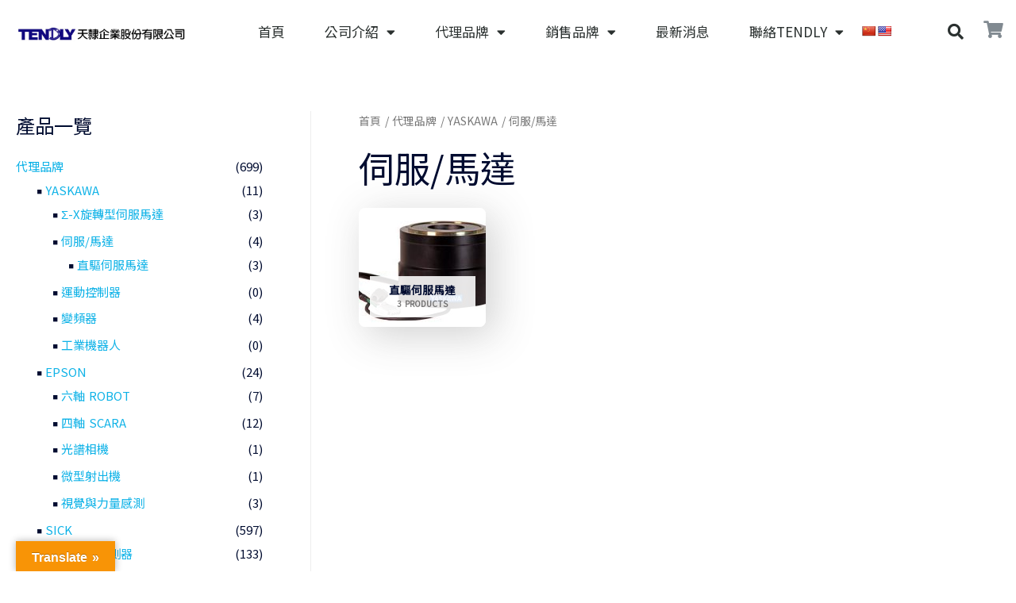

--- FILE ---
content_type: text/html; charset=UTF-8
request_url: https://tendly.com/product-category/acting/yaskawa/yaskawa-servo/
body_size: 26450
content:
<!DOCTYPE html>
<html lang="zh-TW">
<head>
<meta charset="UTF-8">
<meta name="viewport" content="width=device-width, initial-scale=1">
<link rel="profile" href="https://gmpg.org/xfn/11">

<meta name='robots' content='index, follow, max-image-preview:large, max-snippet:-1, max-video-preview:-1' />

	<!-- This site is optimized with the Yoast SEO plugin v19.3 - https://yoast.com/wordpress/plugins/seo/ -->
	<title>伺服/馬達 SERVO &amp; MOTOR - 伺服/馬達</title>
	<meta name="description" content="伺服/馬達 - 代理品牌 - YASKAWA - 伺服/馬達 - TENDLY天隸企業股份有限公司" />
	<link rel="canonical" href="https://tendly.com/product-category/acting/yaskawa/yaskawa-servo/" />
	<meta property="og:locale" content="zh_TW" />
	<meta property="og:type" content="article" />
	<meta property="og:title" content="伺服/馬達 SERVO &amp; MOTOR - 伺服/馬達" />
	<meta property="og:description" content="伺服/馬達 - 代理品牌 - YASKAWA - 伺服/馬達 - TENDLY天隸企業股份有限公司" />
	<meta property="og:url" content="https://tendly.com/product-category/acting/yaskawa/yaskawa-servo/" />
	<meta property="og:site_name" content="TENDLY天隸企業股份有限公司" />
	<meta name="twitter:card" content="summary_large_image" />
	<script type="application/ld+json" class="yoast-schema-graph">{"@context":"https://schema.org","@graph":[{"@type":"Organization","@id":"https://tendly.com/#organization","name":"天隸tendly","url":"https://tendly.com/","sameAs":[],"logo":{"@type":"ImageObject","inLanguage":"zh-TW","@id":"https://tendly.com/#/schema/logo/image/","url":"https://tendly.com/wp-content/uploads/2021/11/cropped-TendlylogoEN-CH.png","contentUrl":"https://tendly.com/wp-content/uploads/2021/11/cropped-TendlylogoEN-CH.png","width":283,"height":94,"caption":"天隸tendly"},"image":{"@id":"https://tendly.com/#/schema/logo/image/"}},{"@type":"WebSite","@id":"https://tendly.com/#website","url":"https://tendly.com/","name":"TENDLY天隸企業股份有限公司","description":"天隸企業於１９９４ 年於台北市成立，並於 ２００５與 ２０１５陸續成立高雄與台中業務據點。目標服務PCB製程設備及測試設備、LCD暨LED光電設備、半導體IC封測設備及自動化測試設備、自動化生產機械設備、產業機械設備&hellip;等設備製造廠商。","publisher":{"@id":"https://tendly.com/#organization"},"potentialAction":[{"@type":"SearchAction","target":{"@type":"EntryPoint","urlTemplate":"https://tendly.com/?s={search_term_string}"},"query-input":"required name=search_term_string"}],"inLanguage":"zh-TW"},{"@type":"CollectionPage","@id":"https://tendly.com/product-category/acting/yaskawa/yaskawa-servo/","url":"https://tendly.com/product-category/acting/yaskawa/yaskawa-servo/","name":"伺服/馬達 SERVO & MOTOR - 伺服/馬達","isPartOf":{"@id":"https://tendly.com/#website"},"description":"伺服/馬達 - 代理品牌 - YASKAWA - 伺服/馬達 - TENDLY天隸企業股份有限公司","breadcrumb":{"@id":"https://tendly.com/product-category/acting/yaskawa/yaskawa-servo/#breadcrumb"},"inLanguage":"zh-TW","potentialAction":[{"@type":"ReadAction","target":["https://tendly.com/product-category/acting/yaskawa/yaskawa-servo/"]}]},{"@type":"BreadcrumbList","@id":"https://tendly.com/product-category/acting/yaskawa/yaskawa-servo/#breadcrumb","itemListElement":[{"@type":"ListItem","position":1,"name":"首頁","item":"https://tendly.com/"},{"@type":"ListItem","position":2,"name":"代理品牌","item":"https://tendly.com/product-category/acting/"},{"@type":"ListItem","position":3,"name":"YASKAWA","item":"https://tendly.com/product-category/acting/yaskawa/"},{"@type":"ListItem","position":4,"name":"伺服/馬達"}]}]}</script>
	<!-- / Yoast SEO plugin. -->


<link rel='dns-prefetch' href='//translate.google.com' />
<link rel='dns-prefetch' href='//fonts.googleapis.com' />
<link rel='dns-prefetch' href='//s.w.org' />
<link rel="alternate" type="application/rss+xml" title="訂閱《TENDLY天隸企業股份有限公司》&raquo; 資訊提供" href="https://tendly.com/feed/" />
<link rel="alternate" type="application/rss+xml" title="訂閱《TENDLY天隸企業股份有限公司》&raquo; 留言的資訊提供" href="https://tendly.com/comments/feed/" />
<link rel="alternate" type="application/rss+xml" title="訂閱《TENDLY天隸企業股份有限公司》&raquo; 分類〈伺服/馬達〉的資訊提供" href="https://tendly.com/product-category/acting/yaskawa/yaskawa-servo/feed/" />
<script>
window._wpemojiSettings = {"baseUrl":"https:\/\/s.w.org\/images\/core\/emoji\/14.0.0\/72x72\/","ext":".png","svgUrl":"https:\/\/s.w.org\/images\/core\/emoji\/14.0.0\/svg\/","svgExt":".svg","source":{"concatemoji":"https:\/\/tendly.com\/wp-includes\/js\/wp-emoji-release.min.js?ver=6.0.9"}};
/*! This file is auto-generated */
!function(e,a,t){var n,r,o,i=a.createElement("canvas"),p=i.getContext&&i.getContext("2d");function s(e,t){var a=String.fromCharCode,e=(p.clearRect(0,0,i.width,i.height),p.fillText(a.apply(this,e),0,0),i.toDataURL());return p.clearRect(0,0,i.width,i.height),p.fillText(a.apply(this,t),0,0),e===i.toDataURL()}function c(e){var t=a.createElement("script");t.src=e,t.defer=t.type="text/javascript",a.getElementsByTagName("head")[0].appendChild(t)}for(o=Array("flag","emoji"),t.supports={everything:!0,everythingExceptFlag:!0},r=0;r<o.length;r++)t.supports[o[r]]=function(e){if(!p||!p.fillText)return!1;switch(p.textBaseline="top",p.font="600 32px Arial",e){case"flag":return s([127987,65039,8205,9895,65039],[127987,65039,8203,9895,65039])?!1:!s([55356,56826,55356,56819],[55356,56826,8203,55356,56819])&&!s([55356,57332,56128,56423,56128,56418,56128,56421,56128,56430,56128,56423,56128,56447],[55356,57332,8203,56128,56423,8203,56128,56418,8203,56128,56421,8203,56128,56430,8203,56128,56423,8203,56128,56447]);case"emoji":return!s([129777,127995,8205,129778,127999],[129777,127995,8203,129778,127999])}return!1}(o[r]),t.supports.everything=t.supports.everything&&t.supports[o[r]],"flag"!==o[r]&&(t.supports.everythingExceptFlag=t.supports.everythingExceptFlag&&t.supports[o[r]]);t.supports.everythingExceptFlag=t.supports.everythingExceptFlag&&!t.supports.flag,t.DOMReady=!1,t.readyCallback=function(){t.DOMReady=!0},t.supports.everything||(n=function(){t.readyCallback()},a.addEventListener?(a.addEventListener("DOMContentLoaded",n,!1),e.addEventListener("load",n,!1)):(e.attachEvent("onload",n),a.attachEvent("onreadystatechange",function(){"complete"===a.readyState&&t.readyCallback()})),(e=t.source||{}).concatemoji?c(e.concatemoji):e.wpemoji&&e.twemoji&&(c(e.twemoji),c(e.wpemoji)))}(window,document,window._wpemojiSettings);
</script>
<style>
img.wp-smiley,
img.emoji {
	display: inline !important;
	border: none !important;
	box-shadow: none !important;
	height: 1em !important;
	width: 1em !important;
	margin: 0 0.07em !important;
	vertical-align: -0.1em !important;
	background: none !important;
	padding: 0 !important;
}
</style>
	<link rel='stylesheet' id='astra-theme-css-css'  href='https://tendly.com/wp-content/themes/astra/assets/css/minified/frontend.min.css?ver=3.7.5' media='all' />
<style id='astra-theme-css-inline-css'>
html{font-size:93.75%;}a,.page-title{color:var(--ast-global-color-0);}a:hover,a:focus{color:var(--ast-global-color-1);}body,button,input,select,textarea,.ast-button,.ast-custom-button{font-family:'Noto Sans TC',sans-serif;font-weight:400;font-size:15px;font-size:1rem;}blockquote{color:var(--ast-global-color-3);}h1,.entry-content h1,.entry-content h1 a,h2,.entry-content h2,.entry-content h2 a,h3,.entry-content h3,.entry-content h3 a,h4,.entry-content h4,.entry-content h4 a,h5,.entry-content h5,.entry-content h5 a,h6,.entry-content h6,.entry-content h6 a,.site-title,.site-title a{font-family:'Noto Sans TC',sans-serif;font-weight:400;}.site-title{font-size:35px;font-size:2.3333333333333rem;display:none;}header .custom-logo-link img{max-width:220px;}.astra-logo-svg{width:220px;}.ast-archive-description .ast-archive-title{font-size:40px;font-size:2.6666666666667rem;}.site-header .site-description{font-size:15px;font-size:1rem;display:none;}.entry-title{font-size:30px;font-size:2rem;}h1,.entry-content h1,.entry-content h1 a{font-size:7em;font-family:'Noto Sans TC',sans-serif;}h2,.entry-content h2,.entry-content h2 a{font-size:42px;font-size:2.8rem;font-family:'Noto Sans TC',sans-serif;line-height:1.5;}h3,.entry-content h3,.entry-content h3 a{font-size:30px;font-size:2rem;font-family:'Noto Sans TC',sans-serif;}h4,.entry-content h4,.entry-content h4 a{font-size:20px;font-size:1.3333333333333rem;font-family:'Noto Sans TC',sans-serif;}h5,.entry-content h5,.entry-content h5 a{font-size:18px;font-size:1.2rem;font-family:'Noto Sans TC',sans-serif;}h6,.entry-content h6,.entry-content h6 a{font-size:15px;font-size:1rem;font-family:'Noto Sans TC',sans-serif;}.ast-single-post .entry-title,.page-title{font-size:30px;font-size:2rem;}::selection{background-color:var(--ast-global-color-0);color:#000000;}body,h1,.entry-title a,.entry-content h1,.entry-content h1 a,h2,.entry-content h2,.entry-content h2 a,h3,.entry-content h3,.entry-content h3 a,h4,.entry-content h4,.entry-content h4 a,h5,.entry-content h5,.entry-content h5 a,h6,.entry-content h6,.entry-content h6 a{color:var(--ast-global-color-3);}.tagcloud a:hover,.tagcloud a:focus,.tagcloud a.current-item{color:#000000;border-color:var(--ast-global-color-0);background-color:var(--ast-global-color-0);}input:focus,input[type="text"]:focus,input[type="email"]:focus,input[type="url"]:focus,input[type="password"]:focus,input[type="reset"]:focus,input[type="search"]:focus,textarea:focus{border-color:var(--ast-global-color-0);}input[type="radio"]:checked,input[type=reset],input[type="checkbox"]:checked,input[type="checkbox"]:hover:checked,input[type="checkbox"]:focus:checked,input[type=range]::-webkit-slider-thumb{border-color:var(--ast-global-color-0);background-color:var(--ast-global-color-0);box-shadow:none;}.site-footer a:hover + .post-count,.site-footer a:focus + .post-count{background:var(--ast-global-color-0);border-color:var(--ast-global-color-0);}.single .nav-links .nav-previous,.single .nav-links .nav-next{color:var(--ast-global-color-0);}.entry-meta,.entry-meta *{line-height:1.45;color:var(--ast-global-color-0);}.entry-meta a:hover,.entry-meta a:hover *,.entry-meta a:focus,.entry-meta a:focus *,.page-links > .page-link,.page-links .page-link:hover,.post-navigation a:hover{color:var(--ast-global-color-1);}#cat option,.secondary .calendar_wrap thead a,.secondary .calendar_wrap thead a:visited{color:var(--ast-global-color-0);}.secondary .calendar_wrap #today,.ast-progress-val span{background:var(--ast-global-color-0);}.secondary a:hover + .post-count,.secondary a:focus + .post-count{background:var(--ast-global-color-0);border-color:var(--ast-global-color-0);}.calendar_wrap #today > a{color:#000000;}.page-links .page-link,.single .post-navigation a{color:var(--ast-global-color-0);}.widget-title{font-size:21px;font-size:1.4rem;color:var(--ast-global-color-3);}#secondary,#secondary button,#secondary input,#secondary select,#secondary textarea{font-size:15px;font-size:1rem;}.site-logo-img img{ transition:all 0.2s linear;}#secondary {margin: 4em 0 2.5em;word-break: break-word;line-height: 2;}#secondary li {margin-bottom: 0.25em;}#secondary li:last-child {margin-bottom: 0;}@media (max-width: 768px) {.js_active .ast-plain-container.ast-single-post #secondary {margin-top: 1.5em;}}.ast-separate-container.ast-two-container #secondary .widget {background-color: #fff;padding: 2em;margin-bottom: 2em;}@media (min-width: 993px) {.ast-left-sidebar #secondary {padding-right: 60px;}.ast-right-sidebar #secondary {padding-left: 60px;}}@media (max-width: 993px) {.ast-right-sidebar #secondary {padding-left: 30px;}.ast-left-sidebar #secondary {padding-right: 30px;}}@media (max-width:921px){#ast-desktop-header{display:none;}}@media (min-width:921px){#ast-mobile-header{display:none;}}.wp-block-buttons.aligncenter{justify-content:center;}@media (max-width:782px){.entry-content .wp-block-columns .wp-block-column{margin-left:0px;}}@media (max-width:921px){.ast-separate-container .ast-article-post,.ast-separate-container .ast-article-single{padding:1.5em 2.14em;}.ast-separate-container #primary,.ast-separate-container #secondary{padding:1.5em 0;}#primary,#secondary{padding:1.5em 0;margin:0;}.ast-left-sidebar #content > .ast-container{display:flex;flex-direction:column-reverse;width:100%;}.ast-author-box img.avatar{margin:20px 0 0 0;}}@media (max-width:921px){#secondary.secondary{padding-top:0;}.ast-separate-container.ast-right-sidebar #secondary{padding-left:1em;padding-right:1em;}.ast-separate-container.ast-two-container #secondary{padding-left:0;padding-right:0;}.ast-page-builder-template .entry-header #secondary,.ast-page-builder-template #secondary{margin-top:1.5em;}}@media (max-width:921px){.ast-right-sidebar #primary{padding-right:0;}.ast-page-builder-template.ast-left-sidebar #secondary,.ast-page-builder-template.ast-right-sidebar #secondary{padding-right:20px;padding-left:20px;}.ast-right-sidebar #secondary,.ast-left-sidebar #primary{padding-left:0;}.ast-left-sidebar #secondary{padding-right:0;}}@media (min-width:922px){.ast-separate-container.ast-right-sidebar #primary,.ast-separate-container.ast-left-sidebar #primary{border:0;}.search-no-results.ast-separate-container #primary{margin-bottom:4em;}}@media (min-width:922px){.ast-right-sidebar #primary{border-right:1px solid #eee;}.ast-left-sidebar #primary{border-left:1px solid #eee;}.ast-right-sidebar #secondary{border-left:1px solid #eee;margin-left:-1px;}.ast-left-sidebar #secondary{border-right:1px solid #eee;margin-right:-1px;}.ast-separate-container.ast-two-container.ast-right-sidebar #secondary{padding-left:30px;padding-right:0;}.ast-separate-container.ast-two-container.ast-left-sidebar #secondary{padding-right:30px;padding-left:0;}.ast-separate-container.ast-right-sidebar #secondary,.ast-separate-container.ast-left-sidebar #secondary{border:0;margin-left:auto;margin-right:auto;}.ast-separate-container.ast-two-container #secondary .widget:last-child{margin-bottom:0;}}.elementor-button-wrapper .elementor-button{border-style:solid;text-decoration:none;border-top-width:0;border-right-width:0;border-left-width:0;border-bottom-width:0;}body .elementor-button.elementor-size-sm,body .elementor-button.elementor-size-xs,body .elementor-button.elementor-size-md,body .elementor-button.elementor-size-lg,body .elementor-button.elementor-size-xl,body .elementor-button{border-radius:0px;padding-top:16px;padding-right:38px;padding-bottom:16px;padding-left:38px;}.elementor-button-wrapper .elementor-button{border-color:var(--ast-global-color-0);background-color:var(--ast-global-color-0);}.elementor-button-wrapper .elementor-button:hover,.elementor-button-wrapper .elementor-button:focus{color:#ffffff;background-color:var(--ast-global-color-3);border-color:var(--ast-global-color-3);}.wp-block-button .wp-block-button__link ,.elementor-button-wrapper .elementor-button,.elementor-button-wrapper .elementor-button:visited{color:#ffffff;}.elementor-button-wrapper .elementor-button{font-family:inherit;font-weight:inherit;line-height:1;}.wp-block-button .wp-block-button__link:hover,.wp-block-button .wp-block-button__link:focus{color:#ffffff;background-color:var(--ast-global-color-3);border-color:var(--ast-global-color-3);}.elementor-widget-heading h2.elementor-heading-title{line-height:1.5;}.wp-block-button .wp-block-button__link{border-style:solid;border-top-width:0;border-right-width:0;border-left-width:0;border-bottom-width:0;border-color:var(--ast-global-color-0);background-color:var(--ast-global-color-0);color:#ffffff;font-family:inherit;font-weight:inherit;line-height:1;border-radius:0px;}.wp-block-buttons .wp-block-button .wp-block-button__link{padding-top:16px;padding-right:38px;padding-bottom:16px;padding-left:38px;}.menu-toggle,button,.ast-button,.ast-custom-button,.button,input#submit,input[type="button"],input[type="submit"],input[type="reset"]{border-style:solid;border-top-width:0;border-right-width:0;border-left-width:0;border-bottom-width:0;color:#ffffff;border-color:var(--ast-global-color-0);background-color:var(--ast-global-color-0);border-radius:0px;padding-top:16px;padding-right:38px;padding-bottom:16px;padding-left:38px;font-family:inherit;font-weight:inherit;line-height:1;}button:focus,.menu-toggle:hover,button:hover,.ast-button:hover,.ast-custom-button:hover .button:hover,.ast-custom-button:hover ,input[type=reset]:hover,input[type=reset]:focus,input#submit:hover,input#submit:focus,input[type="button"]:hover,input[type="button"]:focus,input[type="submit"]:hover,input[type="submit"]:focus{color:#ffffff;background-color:var(--ast-global-color-3);border-color:var(--ast-global-color-3);}@media (min-width:544px){.ast-container{max-width:100%;}}@media (max-width:544px){.ast-separate-container .ast-article-post,.ast-separate-container .ast-article-single,.ast-separate-container .comments-title,.ast-separate-container .ast-archive-description{padding:1.5em 1em;}.ast-separate-container #content .ast-container{padding-left:0.54em;padding-right:0.54em;}.ast-separate-container .ast-comment-list li.depth-1{padding:1.5em 1em;margin-bottom:1.5em;}.ast-separate-container .ast-comment-list .bypostauthor{padding:.5em;}.ast-search-menu-icon.ast-dropdown-active .search-field{width:170px;}.ast-separate-container #secondary{padding-top:0;}.ast-separate-container.ast-two-container #secondary .widget{margin-bottom:1.5em;padding-left:1em;padding-right:1em;}}@media (max-width:921px){.ast-mobile-header-stack .main-header-bar .ast-search-menu-icon{display:inline-block;}.ast-header-break-point.ast-header-custom-item-outside .ast-mobile-header-stack .main-header-bar .ast-search-icon{margin:0;}.ast-comment-avatar-wrap img{max-width:2.5em;}.ast-separate-container .ast-comment-list li.depth-1{padding:1.5em 2.14em;}.ast-separate-container .comment-respond{padding:2em 2.14em;}.ast-comment-meta{padding:0 1.8888em 1.3333em;}}body,.ast-separate-container{background-color:var(--ast-global-color-4);;background-image:none;;}.ast-no-sidebar.ast-separate-container .entry-content .alignfull {margin-left: -6.67em;margin-right: -6.67em;width: auto;}@media (max-width: 1200px) {.ast-no-sidebar.ast-separate-container .entry-content .alignfull {margin-left: -2.4em;margin-right: -2.4em;}}@media (max-width: 768px) {.ast-no-sidebar.ast-separate-container .entry-content .alignfull {margin-left: -2.14em;margin-right: -2.14em;}}@media (max-width: 544px) {.ast-no-sidebar.ast-separate-container .entry-content .alignfull {margin-left: -1em;margin-right: -1em;}}.ast-no-sidebar.ast-separate-container .entry-content .alignwide {margin-left: -20px;margin-right: -20px;}.ast-no-sidebar.ast-separate-container .entry-content .wp-block-column .alignfull,.ast-no-sidebar.ast-separate-container .entry-content .wp-block-column .alignwide {margin-left: auto;margin-right: auto;width: 100%;}@media (max-width:921px){.site-title{display:none;}.ast-archive-description .ast-archive-title{font-size:40px;}.site-header .site-description{display:none;}.entry-title{font-size:30px;}h1,.entry-content h1,.entry-content h1 a{font-size:4em;}h2,.entry-content h2,.entry-content h2 a{font-size:25px;}h3,.entry-content h3,.entry-content h3 a{font-size:20px;}.ast-single-post .entry-title,.page-title{font-size:30px;}.astra-logo-svg{width:160px;}header .custom-logo-link img,.ast-header-break-point .site-logo-img .custom-mobile-logo-link img{max-width:160px;}}@media (max-width:544px){.site-title{display:none;}.ast-archive-description .ast-archive-title{font-size:40px;}.site-header .site-description{display:none;}.entry-title{font-size:30px;}h1,.entry-content h1,.entry-content h1 a{font-size:2.5em;}h2,.entry-content h2,.entry-content h2 a{font-size:25px;}h3,.entry-content h3,.entry-content h3 a{font-size:20px;}.ast-single-post .entry-title,.page-title{font-size:30px;}header .custom-logo-link img,.ast-header-break-point .site-branding img,.ast-header-break-point .custom-logo-link img{max-width:150px;}.astra-logo-svg{width:150px;}.ast-header-break-point .site-logo-img .custom-mobile-logo-link img{max-width:150px;}}@media (max-width:921px){html{font-size:85.5%;}}@media (max-width:544px){html{font-size:85.5%;}}@media (min-width:922px){.ast-container{max-width:1240px;}}@font-face {font-family: "Astra";src: url(https://tendly.com/wp-content/themes/astra/assets/fonts/astra.woff) format("woff"),url(https://tendly.com/wp-content/themes/astra/assets/fonts/astra.ttf) format("truetype"),url(https://tendly.com/wp-content/themes/astra/assets/fonts/astra.svg#astra) format("svg");font-weight: normal;font-style: normal;font-display: fallback;}@media (min-width:922px){.single-post .site-content > .ast-container{max-width:1200px;}}@media (min-width:922px){.main-header-menu .sub-menu .menu-item.ast-left-align-sub-menu:hover > .sub-menu,.main-header-menu .sub-menu .menu-item.ast-left-align-sub-menu.focus > .sub-menu{margin-left:-2px;}}.astra-icon-down_arrow::after {content: "\e900";font-family: Astra;}.astra-icon-close::after {content: "\e5cd";font-family: Astra;}.astra-icon-drag_handle::after {content: "\e25d";font-family: Astra;}.astra-icon-format_align_justify::after {content: "\e235";font-family: Astra;}.astra-icon-menu::after {content: "\e5d2";font-family: Astra;}.astra-icon-reorder::after {content: "\e8fe";font-family: Astra;}.astra-icon-search::after {content: "\e8b6";font-family: Astra;}.astra-icon-zoom_in::after {content: "\e56b";font-family: Astra;}.astra-icon-check-circle::after {content: "\e901";font-family: Astra;}.astra-icon-shopping-cart::after {content: "\f07a";font-family: Astra;}.astra-icon-shopping-bag::after {content: "\f290";font-family: Astra;}.astra-icon-shopping-basket::after {content: "\f291";font-family: Astra;}.astra-icon-circle-o::after {content: "\e903";font-family: Astra;}.astra-icon-certificate::after {content: "\e902";font-family: Astra;}blockquote {padding: 1.2em;}:root .has-ast-global-color-0-color{color:var(--ast-global-color-0);}:root .has-ast-global-color-0-background-color{background-color:var(--ast-global-color-0);}:root .wp-block-button .has-ast-global-color-0-color{color:var(--ast-global-color-0);}:root .wp-block-button .has-ast-global-color-0-background-color{background-color:var(--ast-global-color-0);}:root .has-ast-global-color-1-color{color:var(--ast-global-color-1);}:root .has-ast-global-color-1-background-color{background-color:var(--ast-global-color-1);}:root .wp-block-button .has-ast-global-color-1-color{color:var(--ast-global-color-1);}:root .wp-block-button .has-ast-global-color-1-background-color{background-color:var(--ast-global-color-1);}:root .has-ast-global-color-2-color{color:var(--ast-global-color-2);}:root .has-ast-global-color-2-background-color{background-color:var(--ast-global-color-2);}:root .wp-block-button .has-ast-global-color-2-color{color:var(--ast-global-color-2);}:root .wp-block-button .has-ast-global-color-2-background-color{background-color:var(--ast-global-color-2);}:root .has-ast-global-color-3-color{color:var(--ast-global-color-3);}:root .has-ast-global-color-3-background-color{background-color:var(--ast-global-color-3);}:root .wp-block-button .has-ast-global-color-3-color{color:var(--ast-global-color-3);}:root .wp-block-button .has-ast-global-color-3-background-color{background-color:var(--ast-global-color-3);}:root .has-ast-global-color-4-color{color:var(--ast-global-color-4);}:root .has-ast-global-color-4-background-color{background-color:var(--ast-global-color-4);}:root .wp-block-button .has-ast-global-color-4-color{color:var(--ast-global-color-4);}:root .wp-block-button .has-ast-global-color-4-background-color{background-color:var(--ast-global-color-4);}:root .has-ast-global-color-5-color{color:var(--ast-global-color-5);}:root .has-ast-global-color-5-background-color{background-color:var(--ast-global-color-5);}:root .wp-block-button .has-ast-global-color-5-color{color:var(--ast-global-color-5);}:root .wp-block-button .has-ast-global-color-5-background-color{background-color:var(--ast-global-color-5);}:root .has-ast-global-color-6-color{color:var(--ast-global-color-6);}:root .has-ast-global-color-6-background-color{background-color:var(--ast-global-color-6);}:root .wp-block-button .has-ast-global-color-6-color{color:var(--ast-global-color-6);}:root .wp-block-button .has-ast-global-color-6-background-color{background-color:var(--ast-global-color-6);}:root .has-ast-global-color-7-color{color:var(--ast-global-color-7);}:root .has-ast-global-color-7-background-color{background-color:var(--ast-global-color-7);}:root .wp-block-button .has-ast-global-color-7-color{color:var(--ast-global-color-7);}:root .wp-block-button .has-ast-global-color-7-background-color{background-color:var(--ast-global-color-7);}:root .has-ast-global-color-8-color{color:var(--ast-global-color-8);}:root .has-ast-global-color-8-background-color{background-color:var(--ast-global-color-8);}:root .wp-block-button .has-ast-global-color-8-color{color:var(--ast-global-color-8);}:root .wp-block-button .has-ast-global-color-8-background-color{background-color:var(--ast-global-color-8);}:root{--ast-global-color-0:#0eb2e7;--ast-global-color-1:#000c30;--ast-global-color-2:#000c30;--ast-global-color-3:#000c30;--ast-global-color-4:rgba(246,247,248,0);--ast-global-color-5:#ffffff;--ast-global-color-6:rgba(13,177,231,0.75);--ast-global-color-7:#f2f2f2;--ast-global-color-8:#f4f4f4;}.ast-breadcrumbs .trail-browse,.ast-breadcrumbs .trail-items,.ast-breadcrumbs .trail-items li{display:inline-block;margin:0;padding:0;border:none;background:inherit;text-indent:0;}.ast-breadcrumbs .trail-browse{font-size:inherit;font-style:inherit;font-weight:inherit;color:inherit;}.ast-breadcrumbs .trail-items{list-style:none;}.trail-items li::after{padding:0 0.3em;content:"\00bb";}.trail-items li:last-of-type::after{display:none;}h1,.entry-content h1,h2,.entry-content h2,h3,.entry-content h3,h4,.entry-content h4,h5,.entry-content h5,h6,.entry-content h6{color:var(--ast-global-color-2);}@media (max-width:921px){.ast-builder-grid-row-container.ast-builder-grid-row-tablet-3-firstrow .ast-builder-grid-row > *:first-child,.ast-builder-grid-row-container.ast-builder-grid-row-tablet-3-lastrow .ast-builder-grid-row > *:last-child{grid-column:1 / -1;}}@media (max-width:544px){.ast-builder-grid-row-container.ast-builder-grid-row-mobile-3-firstrow .ast-builder-grid-row > *:first-child,.ast-builder-grid-row-container.ast-builder-grid-row-mobile-3-lastrow .ast-builder-grid-row > *:last-child{grid-column:1 / -1;}}.ast-builder-layout-element[data-section="title_tagline"]{display:flex;}@media (max-width:921px){.ast-header-break-point .ast-builder-layout-element[data-section="title_tagline"]{display:flex;}}@media (max-width:544px){.ast-header-break-point .ast-builder-layout-element[data-section="title_tagline"]{display:flex;}}[data-section*="section-hb-button-"] .menu-link{display:none;}@media (max-width:921px){.ast-header-button-1[data-section*="section-hb-button-"] .ast-builder-button-wrap .ast-custom-button{margin-top:5px;margin-bottom:15px;margin-left:20px;}}.ast-header-button-1[data-section="section-hb-button-1"]{display:flex;}@media (max-width:921px){.ast-header-break-point .ast-header-button-1[data-section="section-hb-button-1"]{display:none;}}@media (max-width:544px){.ast-header-break-point .ast-header-button-1[data-section="section-hb-button-1"]{display:none;}}.ast-builder-menu-1{font-family:inherit;font-weight:inherit;}.ast-builder-menu-1 .menu-item > .menu-link{color:var(--ast-global-color-2);}.ast-builder-menu-1 .menu-item > .ast-menu-toggle{color:var(--ast-global-color-2);}.ast-builder-menu-1 .menu-item:hover > .menu-link,.ast-builder-menu-1 .inline-on-mobile .menu-item:hover > .ast-menu-toggle{color:var(--ast-global-color-0);}.ast-builder-menu-1 .menu-item:hover > .ast-menu-toggle{color:var(--ast-global-color-0);}.ast-builder-menu-1 .menu-item.current-menu-item > .menu-link,.ast-builder-menu-1 .inline-on-mobile .menu-item.current-menu-item > .ast-menu-toggle,.ast-builder-menu-1 .current-menu-ancestor > .menu-link{color:var(--ast-global-color-0);}.ast-builder-menu-1 .menu-item.current-menu-item > .ast-menu-toggle{color:var(--ast-global-color-0);}.ast-builder-menu-1 .sub-menu,.ast-builder-menu-1 .inline-on-mobile .sub-menu{border-top-width:1px;border-bottom-width:1px;border-right-width:1px;border-left-width:1px;border-color:#eaeaea;border-style:solid;border-radius:0px;}.ast-builder-menu-1 .main-header-menu > .menu-item > .sub-menu,.ast-builder-menu-1 .main-header-menu > .menu-item > .astra-full-megamenu-wrapper{margin-top:0px;}.ast-desktop .ast-builder-menu-1 .main-header-menu > .menu-item > .sub-menu:before,.ast-desktop .ast-builder-menu-1 .main-header-menu > .menu-item > .astra-full-megamenu-wrapper:before{height:calc( 0px + 5px );}.ast-desktop .ast-builder-menu-1 .menu-item .sub-menu .menu-link{border-style:none;}@media (max-width:921px){.ast-header-break-point .ast-builder-menu-1 .menu-item.menu-item-has-children > .ast-menu-toggle{top:0;}.ast-builder-menu-1 .menu-item-has-children > .menu-link:after{content:unset;}}@media (max-width:544px){.ast-header-break-point .ast-builder-menu-1 .menu-item.menu-item-has-children > .ast-menu-toggle{top:0;}}.ast-builder-menu-1{display:flex;}@media (max-width:921px){.ast-header-break-point .ast-builder-menu-1{display:flex;}}@media (max-width:544px){.ast-header-break-point .ast-builder-menu-1{display:flex;}}.elementor-template-full-width .ast-container{display:block;}@media (max-width:544px){.elementor-element .elementor-wc-products .woocommerce[class*="columns-"] ul.products li.product{width:auto;margin:0;}.elementor-element .woocommerce .woocommerce-result-count{float:none;}}.ast-header-break-point .main-header-bar{border-bottom-width:0px;}@media (min-width:922px){.main-header-bar{border-bottom-width:0px;}}@media (min-width:922px){#primary{width:70%;}#secondary{width:30%;}}.ast-flex{-webkit-align-content:center;-ms-flex-line-pack:center;align-content:center;-webkit-box-align:center;-webkit-align-items:center;-moz-box-align:center;-ms-flex-align:center;align-items:center;}.main-header-bar{padding:1em 0;}.ast-site-identity{padding:0;}.header-main-layout-1 .ast-flex.main-header-container, .header-main-layout-3 .ast-flex.main-header-container{-webkit-align-content:center;-ms-flex-line-pack:center;align-content:center;-webkit-box-align:center;-webkit-align-items:center;-moz-box-align:center;-ms-flex-align:center;align-items:center;}.header-main-layout-1 .ast-flex.main-header-container, .header-main-layout-3 .ast-flex.main-header-container{-webkit-align-content:center;-ms-flex-line-pack:center;align-content:center;-webkit-box-align:center;-webkit-align-items:center;-moz-box-align:center;-ms-flex-align:center;align-items:center;}.main-header-menu .sub-menu .menu-item.menu-item-has-children > .menu-link:after{position:absolute;right:1em;top:50%;transform:translate(0,-50%) rotate(270deg);}.ast-header-break-point .main-header-bar .main-header-bar-navigation .page_item_has_children > .ast-menu-toggle::before, .ast-header-break-point .main-header-bar .main-header-bar-navigation .menu-item-has-children > .ast-menu-toggle::before, .ast-mobile-popup-drawer .main-header-bar-navigation .menu-item-has-children>.ast-menu-toggle::before, .ast-header-break-point .ast-mobile-header-wrap .main-header-bar-navigation .menu-item-has-children > .ast-menu-toggle::before{font-weight:bold;content:"\e900";font-family:Astra;text-decoration:inherit;display:inline-block;}.ast-header-break-point .main-navigation ul.sub-menu .menu-item .menu-link:before{content:"\e900";font-family:Astra;font-size:.65em;text-decoration:inherit;display:inline-block;transform:translate(0, -2px) rotateZ(270deg);margin-right:5px;}.widget_search .search-form:after{font-family:Astra;font-size:1.2em;font-weight:normal;content:"\e8b6";position:absolute;top:50%;right:15px;transform:translate(0, -50%);}.astra-search-icon::before{content:"\e8b6";font-family:Astra;font-style:normal;font-weight:normal;text-decoration:inherit;text-align:center;-webkit-font-smoothing:antialiased;-moz-osx-font-smoothing:grayscale;}.main-header-bar .main-header-bar-navigation .page_item_has_children > a:after, .main-header-bar .main-header-bar-navigation .menu-item-has-children > a:after, .site-header-focus-item .main-header-bar-navigation .menu-item-has-children > .menu-link:after{content:"\e900";display:inline-block;font-family:Astra;font-size:.6rem;font-weight:bold;text-rendering:auto;-webkit-font-smoothing:antialiased;-moz-osx-font-smoothing:grayscale;margin-left:10px;line-height:normal;}.ast-mobile-popup-drawer .main-header-bar-navigation .ast-submenu-expanded>.ast-menu-toggle::before{transform:rotateX(180deg);}.ast-header-break-point .main-header-bar-navigation .menu-item-has-children > .menu-link:after{display:none;}.ast-separate-container .blog-layout-1, .ast-separate-container .blog-layout-2, .ast-separate-container .blog-layout-3{background-color:transparent;background-image:none;}.ast-separate-container .ast-article-post{background-color:#ffffff;;background-image:none;;}.ast-separate-container .ast-article-single:not(.ast-related-post), .ast-separate-container .comments-area .comment-respond,.ast-separate-container .comments-area .ast-comment-list li, .ast-separate-container .ast-woocommerce-container, .ast-separate-container .error-404, .ast-separate-container .no-results, .single.ast-separate-container .ast-author-meta, .ast-separate-container .related-posts-title-wrapper, .ast-separate-container.ast-two-container #secondary .widget,.ast-separate-container .comments-count-wrapper, .ast-box-layout.ast-plain-container .site-content,.ast-padded-layout.ast-plain-container .site-content, .ast-separate-container .comments-area .comments-title{background-color:#ffffff;;background-image:none;;}.ast-mobile-header-content > *,.ast-desktop-header-content > * {padding: 10px 0;height: auto;}.ast-mobile-header-content > *:first-child,.ast-desktop-header-content > *:first-child {padding-top: 10px;}.ast-mobile-header-content > .ast-builder-menu,.ast-desktop-header-content > .ast-builder-menu {padding-top: 0;}.ast-mobile-header-content > *:last-child,.ast-desktop-header-content > *:last-child {padding-bottom: 0;}.ast-mobile-header-content .ast-search-menu-icon.ast-inline-search label,.ast-desktop-header-content .ast-search-menu-icon.ast-inline-search label {width: 100%;}.ast-desktop-header-content .main-header-bar-navigation .ast-submenu-expanded > .ast-menu-toggle::before {transform: rotateX(180deg);}#ast-desktop-header .ast-desktop-header-content,.ast-mobile-header-content .ast-search-icon,.ast-desktop-header-content .ast-search-icon,.ast-mobile-header-wrap .ast-mobile-header-content,.ast-main-header-nav-open.ast-popup-nav-open .ast-mobile-header-wrap .ast-mobile-header-content,.ast-main-header-nav-open.ast-popup-nav-open .ast-desktop-header-content {display: none;}.ast-main-header-nav-open.ast-header-break-point #ast-desktop-header .ast-desktop-header-content,.ast-main-header-nav-open.ast-header-break-point .ast-mobile-header-wrap .ast-mobile-header-content {display: block;}.ast-desktop .ast-desktop-header-content .astra-menu-animation-slide-up > .menu-item > .sub-menu,.ast-desktop .ast-desktop-header-content .astra-menu-animation-slide-up > .menu-item .menu-item > .sub-menu,.ast-desktop .ast-desktop-header-content .astra-menu-animation-slide-down > .menu-item > .sub-menu,.ast-desktop .ast-desktop-header-content .astra-menu-animation-slide-down > .menu-item .menu-item > .sub-menu,.ast-desktop .ast-desktop-header-content .astra-menu-animation-fade > .menu-item > .sub-menu,.ast-desktop .ast-desktop-header-content .astra-menu-animation-fade > .menu-item .menu-item > .sub-menu {opacity: 1;visibility: visible;}.ast-hfb-header.ast-default-menu-enable.ast-header-break-point .ast-mobile-header-wrap .ast-mobile-header-content .main-header-bar-navigation {width: unset;margin: unset;}.ast-mobile-header-content.content-align-flex-end .main-header-bar-navigation .menu-item-has-children > .ast-menu-toggle,.ast-desktop-header-content.content-align-flex-end .main-header-bar-navigation .menu-item-has-children > .ast-menu-toggle {left: calc( 20px - 0.907em);}.ast-mobile-header-content .ast-search-menu-icon,.ast-mobile-header-content .ast-search-menu-icon.slide-search,.ast-desktop-header-content .ast-search-menu-icon,.ast-desktop-header-content .ast-search-menu-icon.slide-search {width: 100%;position: relative;display: block;right: auto;transform: none;}.ast-mobile-header-content .ast-search-menu-icon.slide-search .search-form,.ast-mobile-header-content .ast-search-menu-icon .search-form,.ast-desktop-header-content .ast-search-menu-icon.slide-search .search-form,.ast-desktop-header-content .ast-search-menu-icon .search-form {right: 0;visibility: visible;opacity: 1;position: relative;top: auto;transform: none;padding: 0;display: block;overflow: hidden;}.ast-mobile-header-content .ast-search-menu-icon.ast-inline-search .search-field,.ast-mobile-header-content .ast-search-menu-icon .search-field,.ast-desktop-header-content .ast-search-menu-icon.ast-inline-search .search-field,.ast-desktop-header-content .ast-search-menu-icon .search-field {width: 100%;padding-right: 5.5em;}.ast-mobile-header-content .ast-search-menu-icon .search-submit,.ast-desktop-header-content .ast-search-menu-icon .search-submit {display: block;position: absolute;height: 100%;top: 0;right: 0;padding: 0 1em;border-radius: 0;}.ast-hfb-header.ast-default-menu-enable.ast-header-break-point .ast-mobile-header-wrap .ast-mobile-header-content .main-header-bar-navigation ul .sub-menu .menu-link {padding-left: 30px;}.ast-hfb-header.ast-default-menu-enable.ast-header-break-point .ast-mobile-header-wrap .ast-mobile-header-content .main-header-bar-navigation .sub-menu .menu-item .menu-item .menu-link {padding-left: 40px;}.ast-mobile-popup-drawer.active .ast-mobile-popup-inner{background-color:#f9f9f9;;}.ast-mobile-header-wrap .ast-mobile-header-content, .ast-desktop-header-content{background-color:#f9f9f9;;}.ast-mobile-popup-content > *, .ast-mobile-header-content > *, .ast-desktop-popup-content > *, .ast-desktop-header-content > *{padding-top:0px;padding-bottom:0px;}.content-align-flex-start .ast-builder-layout-element{justify-content:flex-start;}.content-align-flex-start .main-header-menu{text-align:left;}.ast-mobile-popup-drawer.active .menu-toggle-close{color:#3a3a3a;}.ast-mobile-header-wrap .ast-primary-header-bar,.ast-primary-header-bar .site-primary-header-wrap{min-height:70px;}.ast-desktop .ast-primary-header-bar .main-header-menu > .menu-item{line-height:70px;}#masthead .ast-container,.site-header-focus-item + .ast-breadcrumbs-wrapper{max-width:100%;padding-left:35px;padding-right:35px;}@media (max-width:921px){#masthead .ast-mobile-header-wrap .ast-primary-header-bar,#masthead .ast-mobile-header-wrap .ast-below-header-bar{padding-left:20px;padding-right:20px;}}.ast-header-break-point .ast-primary-header-bar{border-bottom-width:0px;border-bottom-color:#eaeaea;border-bottom-style:solid;}@media (min-width:922px){.ast-primary-header-bar{border-bottom-width:0px;border-bottom-color:#eaeaea;border-bottom-style:solid;}}.ast-primary-header-bar{display:block;}@media (max-width:921px){.ast-header-break-point .ast-primary-header-bar{display:grid;}}@media (max-width:544px){.ast-header-break-point .ast-primary-header-bar{display:grid;}}[data-section="section-header-mobile-trigger"] .ast-button-wrap .ast-mobile-menu-trigger-fill{color:#ffffff;border:none;background:var(--ast-global-color-0);border-radius:2px;}[data-section="section-header-mobile-trigger"] .ast-button-wrap .mobile-menu-toggle-icon .ast-mobile-svg{width:20px;height:20px;fill:#ffffff;}[data-section="section-header-mobile-trigger"] .ast-button-wrap .mobile-menu-wrap .mobile-menu{color:#ffffff;}:root{--e-global-color-astglobalcolor0:#0eb2e7;--e-global-color-astglobalcolor1:#000c30;--e-global-color-astglobalcolor2:#000c30;--e-global-color-astglobalcolor3:#000c30;--e-global-color-astglobalcolor4:rgba(246,247,248,0);--e-global-color-astglobalcolor5:#ffffff;--e-global-color-astglobalcolor6:rgba(13,177,231,0.75);--e-global-color-astglobalcolor7:#f2f2f2;--e-global-color-astglobalcolor8:#f4f4f4;}
</style>
<link rel='stylesheet' id='astra-google-fonts-css'  href='https://fonts.googleapis.com/css?family=Noto+Sans+TC%3A400%2C&#038;display=fallback&#038;ver=3.7.5' media='all' />
<link rel='stylesheet' id='wp-block-library-css'  href='https://tendly.com/wp-includes/css/dist/block-library/style.min.css?ver=6.0.9' media='all' />
<link rel='stylesheet' id='wc-blocks-vendors-style-css'  href='https://tendly.com/wp-content/plugins/woocommerce/packages/woocommerce-blocks/build/wc-blocks-vendors-style.css?ver=6.1.0' media='all' />
<link rel='stylesheet' id='wc-blocks-style-css'  href='https://tendly.com/wp-content/plugins/woocommerce/packages/woocommerce-blocks/build/wc-blocks-style.css?ver=6.1.0' media='all' />
<style id='global-styles-inline-css'>
body{--wp--preset--color--black: #000000;--wp--preset--color--cyan-bluish-gray: #abb8c3;--wp--preset--color--white: #ffffff;--wp--preset--color--pale-pink: #f78da7;--wp--preset--color--vivid-red: #cf2e2e;--wp--preset--color--luminous-vivid-orange: #ff6900;--wp--preset--color--luminous-vivid-amber: #fcb900;--wp--preset--color--light-green-cyan: #7bdcb5;--wp--preset--color--vivid-green-cyan: #00d084;--wp--preset--color--pale-cyan-blue: #8ed1fc;--wp--preset--color--vivid-cyan-blue: #0693e3;--wp--preset--color--vivid-purple: #9b51e0;--wp--preset--color--ast-global-color-0: var(--ast-global-color-0);--wp--preset--color--ast-global-color-1: var(--ast-global-color-1);--wp--preset--color--ast-global-color-2: var(--ast-global-color-2);--wp--preset--color--ast-global-color-3: var(--ast-global-color-3);--wp--preset--color--ast-global-color-4: var(--ast-global-color-4);--wp--preset--color--ast-global-color-5: var(--ast-global-color-5);--wp--preset--color--ast-global-color-6: var(--ast-global-color-6);--wp--preset--color--ast-global-color-7: var(--ast-global-color-7);--wp--preset--color--ast-global-color-8: var(--ast-global-color-8);--wp--preset--gradient--vivid-cyan-blue-to-vivid-purple: linear-gradient(135deg,rgba(6,147,227,1) 0%,rgb(155,81,224) 100%);--wp--preset--gradient--light-green-cyan-to-vivid-green-cyan: linear-gradient(135deg,rgb(122,220,180) 0%,rgb(0,208,130) 100%);--wp--preset--gradient--luminous-vivid-amber-to-luminous-vivid-orange: linear-gradient(135deg,rgba(252,185,0,1) 0%,rgba(255,105,0,1) 100%);--wp--preset--gradient--luminous-vivid-orange-to-vivid-red: linear-gradient(135deg,rgba(255,105,0,1) 0%,rgb(207,46,46) 100%);--wp--preset--gradient--very-light-gray-to-cyan-bluish-gray: linear-gradient(135deg,rgb(238,238,238) 0%,rgb(169,184,195) 100%);--wp--preset--gradient--cool-to-warm-spectrum: linear-gradient(135deg,rgb(74,234,220) 0%,rgb(151,120,209) 20%,rgb(207,42,186) 40%,rgb(238,44,130) 60%,rgb(251,105,98) 80%,rgb(254,248,76) 100%);--wp--preset--gradient--blush-light-purple: linear-gradient(135deg,rgb(255,206,236) 0%,rgb(152,150,240) 100%);--wp--preset--gradient--blush-bordeaux: linear-gradient(135deg,rgb(254,205,165) 0%,rgb(254,45,45) 50%,rgb(107,0,62) 100%);--wp--preset--gradient--luminous-dusk: linear-gradient(135deg,rgb(255,203,112) 0%,rgb(199,81,192) 50%,rgb(65,88,208) 100%);--wp--preset--gradient--pale-ocean: linear-gradient(135deg,rgb(255,245,203) 0%,rgb(182,227,212) 50%,rgb(51,167,181) 100%);--wp--preset--gradient--electric-grass: linear-gradient(135deg,rgb(202,248,128) 0%,rgb(113,206,126) 100%);--wp--preset--gradient--midnight: linear-gradient(135deg,rgb(2,3,129) 0%,rgb(40,116,252) 100%);--wp--preset--duotone--dark-grayscale: url('#wp-duotone-dark-grayscale');--wp--preset--duotone--grayscale: url('#wp-duotone-grayscale');--wp--preset--duotone--purple-yellow: url('#wp-duotone-purple-yellow');--wp--preset--duotone--blue-red: url('#wp-duotone-blue-red');--wp--preset--duotone--midnight: url('#wp-duotone-midnight');--wp--preset--duotone--magenta-yellow: url('#wp-duotone-magenta-yellow');--wp--preset--duotone--purple-green: url('#wp-duotone-purple-green');--wp--preset--duotone--blue-orange: url('#wp-duotone-blue-orange');--wp--preset--font-size--small: 13px;--wp--preset--font-size--medium: 20px;--wp--preset--font-size--large: 36px;--wp--preset--font-size--x-large: 42px;}body { margin: 0; }.wp-site-blocks > .alignleft { float: left; margin-right: 2em; }.wp-site-blocks > .alignright { float: right; margin-left: 2em; }.wp-site-blocks > .aligncenter { justify-content: center; margin-left: auto; margin-right: auto; }.has-black-color{color: var(--wp--preset--color--black) !important;}.has-cyan-bluish-gray-color{color: var(--wp--preset--color--cyan-bluish-gray) !important;}.has-white-color{color: var(--wp--preset--color--white) !important;}.has-pale-pink-color{color: var(--wp--preset--color--pale-pink) !important;}.has-vivid-red-color{color: var(--wp--preset--color--vivid-red) !important;}.has-luminous-vivid-orange-color{color: var(--wp--preset--color--luminous-vivid-orange) !important;}.has-luminous-vivid-amber-color{color: var(--wp--preset--color--luminous-vivid-amber) !important;}.has-light-green-cyan-color{color: var(--wp--preset--color--light-green-cyan) !important;}.has-vivid-green-cyan-color{color: var(--wp--preset--color--vivid-green-cyan) !important;}.has-pale-cyan-blue-color{color: var(--wp--preset--color--pale-cyan-blue) !important;}.has-vivid-cyan-blue-color{color: var(--wp--preset--color--vivid-cyan-blue) !important;}.has-vivid-purple-color{color: var(--wp--preset--color--vivid-purple) !important;}.has-ast-global-color-0-color{color: var(--wp--preset--color--ast-global-color-0) !important;}.has-ast-global-color-1-color{color: var(--wp--preset--color--ast-global-color-1) !important;}.has-ast-global-color-2-color{color: var(--wp--preset--color--ast-global-color-2) !important;}.has-ast-global-color-3-color{color: var(--wp--preset--color--ast-global-color-3) !important;}.has-ast-global-color-4-color{color: var(--wp--preset--color--ast-global-color-4) !important;}.has-ast-global-color-5-color{color: var(--wp--preset--color--ast-global-color-5) !important;}.has-ast-global-color-6-color{color: var(--wp--preset--color--ast-global-color-6) !important;}.has-ast-global-color-7-color{color: var(--wp--preset--color--ast-global-color-7) !important;}.has-ast-global-color-8-color{color: var(--wp--preset--color--ast-global-color-8) !important;}.has-black-background-color{background-color: var(--wp--preset--color--black) !important;}.has-cyan-bluish-gray-background-color{background-color: var(--wp--preset--color--cyan-bluish-gray) !important;}.has-white-background-color{background-color: var(--wp--preset--color--white) !important;}.has-pale-pink-background-color{background-color: var(--wp--preset--color--pale-pink) !important;}.has-vivid-red-background-color{background-color: var(--wp--preset--color--vivid-red) !important;}.has-luminous-vivid-orange-background-color{background-color: var(--wp--preset--color--luminous-vivid-orange) !important;}.has-luminous-vivid-amber-background-color{background-color: var(--wp--preset--color--luminous-vivid-amber) !important;}.has-light-green-cyan-background-color{background-color: var(--wp--preset--color--light-green-cyan) !important;}.has-vivid-green-cyan-background-color{background-color: var(--wp--preset--color--vivid-green-cyan) !important;}.has-pale-cyan-blue-background-color{background-color: var(--wp--preset--color--pale-cyan-blue) !important;}.has-vivid-cyan-blue-background-color{background-color: var(--wp--preset--color--vivid-cyan-blue) !important;}.has-vivid-purple-background-color{background-color: var(--wp--preset--color--vivid-purple) !important;}.has-ast-global-color-0-background-color{background-color: var(--wp--preset--color--ast-global-color-0) !important;}.has-ast-global-color-1-background-color{background-color: var(--wp--preset--color--ast-global-color-1) !important;}.has-ast-global-color-2-background-color{background-color: var(--wp--preset--color--ast-global-color-2) !important;}.has-ast-global-color-3-background-color{background-color: var(--wp--preset--color--ast-global-color-3) !important;}.has-ast-global-color-4-background-color{background-color: var(--wp--preset--color--ast-global-color-4) !important;}.has-ast-global-color-5-background-color{background-color: var(--wp--preset--color--ast-global-color-5) !important;}.has-ast-global-color-6-background-color{background-color: var(--wp--preset--color--ast-global-color-6) !important;}.has-ast-global-color-7-background-color{background-color: var(--wp--preset--color--ast-global-color-7) !important;}.has-ast-global-color-8-background-color{background-color: var(--wp--preset--color--ast-global-color-8) !important;}.has-black-border-color{border-color: var(--wp--preset--color--black) !important;}.has-cyan-bluish-gray-border-color{border-color: var(--wp--preset--color--cyan-bluish-gray) !important;}.has-white-border-color{border-color: var(--wp--preset--color--white) !important;}.has-pale-pink-border-color{border-color: var(--wp--preset--color--pale-pink) !important;}.has-vivid-red-border-color{border-color: var(--wp--preset--color--vivid-red) !important;}.has-luminous-vivid-orange-border-color{border-color: var(--wp--preset--color--luminous-vivid-orange) !important;}.has-luminous-vivid-amber-border-color{border-color: var(--wp--preset--color--luminous-vivid-amber) !important;}.has-light-green-cyan-border-color{border-color: var(--wp--preset--color--light-green-cyan) !important;}.has-vivid-green-cyan-border-color{border-color: var(--wp--preset--color--vivid-green-cyan) !important;}.has-pale-cyan-blue-border-color{border-color: var(--wp--preset--color--pale-cyan-blue) !important;}.has-vivid-cyan-blue-border-color{border-color: var(--wp--preset--color--vivid-cyan-blue) !important;}.has-vivid-purple-border-color{border-color: var(--wp--preset--color--vivid-purple) !important;}.has-ast-global-color-0-border-color{border-color: var(--wp--preset--color--ast-global-color-0) !important;}.has-ast-global-color-1-border-color{border-color: var(--wp--preset--color--ast-global-color-1) !important;}.has-ast-global-color-2-border-color{border-color: var(--wp--preset--color--ast-global-color-2) !important;}.has-ast-global-color-3-border-color{border-color: var(--wp--preset--color--ast-global-color-3) !important;}.has-ast-global-color-4-border-color{border-color: var(--wp--preset--color--ast-global-color-4) !important;}.has-ast-global-color-5-border-color{border-color: var(--wp--preset--color--ast-global-color-5) !important;}.has-ast-global-color-6-border-color{border-color: var(--wp--preset--color--ast-global-color-6) !important;}.has-ast-global-color-7-border-color{border-color: var(--wp--preset--color--ast-global-color-7) !important;}.has-ast-global-color-8-border-color{border-color: var(--wp--preset--color--ast-global-color-8) !important;}.has-vivid-cyan-blue-to-vivid-purple-gradient-background{background: var(--wp--preset--gradient--vivid-cyan-blue-to-vivid-purple) !important;}.has-light-green-cyan-to-vivid-green-cyan-gradient-background{background: var(--wp--preset--gradient--light-green-cyan-to-vivid-green-cyan) !important;}.has-luminous-vivid-amber-to-luminous-vivid-orange-gradient-background{background: var(--wp--preset--gradient--luminous-vivid-amber-to-luminous-vivid-orange) !important;}.has-luminous-vivid-orange-to-vivid-red-gradient-background{background: var(--wp--preset--gradient--luminous-vivid-orange-to-vivid-red) !important;}.has-very-light-gray-to-cyan-bluish-gray-gradient-background{background: var(--wp--preset--gradient--very-light-gray-to-cyan-bluish-gray) !important;}.has-cool-to-warm-spectrum-gradient-background{background: var(--wp--preset--gradient--cool-to-warm-spectrum) !important;}.has-blush-light-purple-gradient-background{background: var(--wp--preset--gradient--blush-light-purple) !important;}.has-blush-bordeaux-gradient-background{background: var(--wp--preset--gradient--blush-bordeaux) !important;}.has-luminous-dusk-gradient-background{background: var(--wp--preset--gradient--luminous-dusk) !important;}.has-pale-ocean-gradient-background{background: var(--wp--preset--gradient--pale-ocean) !important;}.has-electric-grass-gradient-background{background: var(--wp--preset--gradient--electric-grass) !important;}.has-midnight-gradient-background{background: var(--wp--preset--gradient--midnight) !important;}.has-small-font-size{font-size: var(--wp--preset--font-size--small) !important;}.has-medium-font-size{font-size: var(--wp--preset--font-size--medium) !important;}.has-large-font-size{font-size: var(--wp--preset--font-size--large) !important;}.has-x-large-font-size{font-size: var(--wp--preset--font-size--x-large) !important;}
</style>
<link rel='stylesheet' id='google-language-translator-css'  href='https://tendly.com/wp-content/plugins/google-language-translator/css/style.css?ver=6.0.20' media='' />
<link rel='stylesheet' id='glt-toolbar-styles-css'  href='https://tendly.com/wp-content/plugins/google-language-translator/css/toolbar.css?ver=6.0.20' media='' />
<link rel='stylesheet' id='dashicons-css'  href='https://tendly.com/wp-includes/css/dashicons.min.css?ver=6.0.9' media='all' />
<style id='dashicons-inline-css'>
[data-font="Dashicons"]:before {font-family: 'Dashicons' !important;content: attr(data-icon) !important;speak: none !important;font-weight: normal !important;font-variant: normal !important;text-transform: none !important;line-height: 1 !important;font-style: normal !important;-webkit-font-smoothing: antialiased !important;-moz-osx-font-smoothing: grayscale !important;}
</style>
<link rel='stylesheet' id='to-top-css'  href='https://tendly.com/wp-content/plugins/to-top/public/css/to-top-public.css?ver=2.3' media='all' />
<link rel='stylesheet' id='woocommerce-layout-css'  href='https://tendly.com/wp-content/themes/astra/assets/css/minified/compatibility/woocommerce/woocommerce-layout.min.css?ver=3.7.5' media='all' />
<link rel='stylesheet' id='woocommerce-smallscreen-css'  href='https://tendly.com/wp-content/themes/astra/assets/css/minified/compatibility/woocommerce/woocommerce-smallscreen.min.css?ver=3.7.5' media='only screen and (max-width: 921px)' />
<link rel='stylesheet' id='woocommerce-general-css'  href='https://tendly.com/wp-content/themes/astra/assets/css/minified/compatibility/woocommerce/woocommerce.min.css?ver=3.7.5' media='all' />
<style id='woocommerce-general-inline-css'>
#customer_details h3:not(.elementor-widget-woocommerce-checkout-page h3){font-size:1.2rem;padding:20px 0 14px;margin:0 0 20px;border-bottom:1px solid #ebebeb;}form #order_review_heading:not(.elementor-widget-woocommerce-checkout-page #order_review_heading){border-width:2px 2px 0 2px;border-style:solid;font-size:1.2rem;margin:0;padding:1.5em 1.5em 1em;border-color:#ebebeb;}form #order_review:not(.elementor-widget-woocommerce-checkout-page #order_review){padding:0 2em;border-width:0 2px 2px;border-style:solid;border-color:#ebebeb;}ul#shipping_method li:not(.elementor-widget-woocommerce-cart #shipping_method li){margin:0;padding:0.25em 0 0.25em 22px;text-indent:-22px;list-style:none outside;}.woocommerce span.onsale, .wc-block-grid__product .wc-block-grid__product-onsale{background-color:var(--ast-global-color-0);color:#000000;}.woocommerce a.button, .woocommerce button.button, .woocommerce .woocommerce-message a.button, .woocommerce #respond input#submit.alt, .woocommerce a.button.alt, .woocommerce button.button.alt, .woocommerce input.button.alt, .woocommerce input.button,.woocommerce input.button:disabled, .woocommerce input.button:disabled[disabled], .woocommerce input.button:disabled:hover, .woocommerce input.button:disabled[disabled]:hover, .woocommerce #respond input#submit, .woocommerce button.button.alt.disabled, .wc-block-grid__products .wc-block-grid__product .wp-block-button__link, .wc-block-grid__product-onsale{color:#ffffff;border-color:var(--ast-global-color-0);background-color:var(--ast-global-color-0);}.woocommerce a.button:hover, .woocommerce button.button:hover, .woocommerce .woocommerce-message a.button:hover,.woocommerce #respond input#submit:hover,.woocommerce #respond input#submit.alt:hover, .woocommerce a.button.alt:hover, .woocommerce button.button.alt:hover, .woocommerce input.button.alt:hover, .woocommerce input.button:hover, .woocommerce button.button.alt.disabled:hover, .wc-block-grid__products .wc-block-grid__product .wp-block-button__link:hover{color:#ffffff;border-color:var(--ast-global-color-3);background-color:var(--ast-global-color-3);}.woocommerce-message, .woocommerce-info{border-top-color:var(--ast-global-color-0);}.woocommerce-message::before,.woocommerce-info::before{color:var(--ast-global-color-0);}.woocommerce ul.products li.product .price, .woocommerce div.product p.price, .woocommerce div.product span.price, .widget_layered_nav_filters ul li.chosen a, .woocommerce-page ul.products li.product .ast-woo-product-category, .wc-layered-nav-rating a{color:var(--ast-global-color-3);}.woocommerce nav.woocommerce-pagination ul,.woocommerce nav.woocommerce-pagination ul li{border-color:var(--ast-global-color-0);}.woocommerce nav.woocommerce-pagination ul li a:focus, .woocommerce nav.woocommerce-pagination ul li a:hover, .woocommerce nav.woocommerce-pagination ul li span.current{background:var(--ast-global-color-0);color:#ffffff;}.woocommerce-MyAccount-navigation-link.is-active a{color:var(--ast-global-color-1);}.woocommerce .widget_price_filter .ui-slider .ui-slider-range, .woocommerce .widget_price_filter .ui-slider .ui-slider-handle{background-color:var(--ast-global-color-0);}.woocommerce a.button, .woocommerce button.button, .woocommerce .woocommerce-message a.button, .woocommerce #respond input#submit.alt, .woocommerce a.button.alt, .woocommerce button.button.alt, .woocommerce input.button.alt, .woocommerce input.button,.woocommerce-cart table.cart td.actions .button, .woocommerce form.checkout_coupon .button, .woocommerce #respond input#submit, .wc-block-grid__products .wc-block-grid__product .wp-block-button__link{border-radius:0px;padding-top:16px;padding-right:38px;padding-bottom:16px;padding-left:38px;}.woocommerce .star-rating, .woocommerce .comment-form-rating .stars a, .woocommerce .star-rating::before{color:var(--ast-global-color-0);}.woocommerce div.product .woocommerce-tabs ul.tabs li.active:before{background:var(--ast-global-color-0);}.woocommerce a.remove:hover{color:var(--ast-global-color-0);border-color:var(--ast-global-color-0);background-color:#ffffff;}.woocommerce ul.product-categories > li ul li:before{content:"\e900";padding:0 5px 0 5px;display:inline-block;font-family:Astra;transform:rotate(-90deg);font-size:0.7rem;}@media (min-width:545px) and (max-width:921px){.woocommerce.tablet-columns-6 ul.products li.product, .woocommerce-page.tablet-columns-6 ul.products li.product{width:calc(16.66% - 16.66px);}.woocommerce.tablet-columns-5 ul.products li.product, .woocommerce-page.tablet-columns-5 ul.products li.product{width:calc(20% - 16px);}.woocommerce.tablet-columns-4 ul.products li.product, .woocommerce-page.tablet-columns-4 ul.products li.product{width:calc(25% - 15px);}.woocommerce.tablet-columns-3 ul.products li.product, .woocommerce-page.tablet-columns-3 ul.products li.product{width:calc(33.33% - 14px);}.woocommerce.tablet-columns-2 ul.products li.product, .woocommerce-page.tablet-columns-2 ul.products li.product{width:calc(50% - 10px);}.woocommerce.tablet-columns-1 ul.products li.product, .woocommerce-page.tablet-columns-1 ul.products li.product{width:100%;}.woocommerce div.product .related.products ul.products li.product{width:calc(33.33% - 14px);}}@media (min-width:545px) and (max-width:921px){.woocommerce[class*="columns-"].columns-3 > ul.products li.product, .woocommerce[class*="columns-"].columns-4 > ul.products li.product, .woocommerce[class*="columns-"].columns-5 > ul.products li.product, .woocommerce[class*="columns-"].columns-6 > ul.products li.product{width:calc(33.33% - 14px);margin-right:20px;}.woocommerce[class*="columns-"].columns-3 > ul.products li.product:nth-child(3n), .woocommerce[class*="columns-"].columns-4 > ul.products li.product:nth-child(3n), .woocommerce[class*="columns-"].columns-5 > ul.products li.product:nth-child(3n), .woocommerce[class*="columns-"].columns-6 > ul.products li.product:nth-child(3n){margin-right:0;clear:right;}.woocommerce[class*="columns-"].columns-3 > ul.products li.product:nth-child(3n+1), .woocommerce[class*="columns-"].columns-4 > ul.products li.product:nth-child(3n+1), .woocommerce[class*="columns-"].columns-5 > ul.products li.product:nth-child(3n+1), .woocommerce[class*="columns-"].columns-6 > ul.products li.product:nth-child(3n+1){clear:left;}.woocommerce[class*="columns-"] ul.products li.product:nth-child(n), .woocommerce-page[class*="columns-"] ul.products li.product:nth-child(n){margin-right:20px;clear:none;}.woocommerce.tablet-columns-2 ul.products li.product:nth-child(2n), .woocommerce-page.tablet-columns-2 ul.products li.product:nth-child(2n), .woocommerce.tablet-columns-3 ul.products li.product:nth-child(3n), .woocommerce-page.tablet-columns-3 ul.products li.product:nth-child(3n), .woocommerce.tablet-columns-4 ul.products li.product:nth-child(4n), .woocommerce-page.tablet-columns-4 ul.products li.product:nth-child(4n), .woocommerce.tablet-columns-5 ul.products li.product:nth-child(5n), .woocommerce-page.tablet-columns-5 ul.products li.product:nth-child(5n), .woocommerce.tablet-columns-6 ul.products li.product:nth-child(6n), .woocommerce-page.tablet-columns-6 ul.products li.product:nth-child(6n){margin-right:0;clear:right;}.woocommerce.tablet-columns-2 ul.products li.product:nth-child(2n+1), .woocommerce-page.tablet-columns-2 ul.products li.product:nth-child(2n+1), .woocommerce.tablet-columns-3 ul.products li.product:nth-child(3n+1), .woocommerce-page.tablet-columns-3 ul.products li.product:nth-child(3n+1), .woocommerce.tablet-columns-4 ul.products li.product:nth-child(4n+1), .woocommerce-page.tablet-columns-4 ul.products li.product:nth-child(4n+1), .woocommerce.tablet-columns-5 ul.products li.product:nth-child(5n+1), .woocommerce-page.tablet-columns-5 ul.products li.product:nth-child(5n+1), .woocommerce.tablet-columns-6 ul.products li.product:nth-child(6n+1), .woocommerce-page.tablet-columns-6 ul.products li.product:nth-child(6n+1){clear:left;}.woocommerce div.product .related.products ul.products li.product:nth-child(3n), .woocommerce-page.tablet-columns-1 .site-main ul.products li.product{margin-right:0;clear:right;}.woocommerce div.product .related.products ul.products li.product:nth-child(3n+1){clear:left;}}@media (min-width:922px){.woocommerce #reviews #comments{width:55%;float:left;}.woocommerce #reviews #review_form_wrapper{width:45%;padding-left:2em;float:right;}.woocommerce form.checkout_coupon{width:50%;}}@media (max-width:921px){.ast-header-break-point.ast-woocommerce-cart-menu .header-main-layout-1.ast-mobile-header-stack.ast-no-menu-items .ast-site-header-cart, .ast-header-break-point.ast-woocommerce-cart-menu .header-main-layout-3.ast-mobile-header-stack.ast-no-menu-items .ast-site-header-cart{padding-right:0;padding-left:0;}.ast-header-break-point.ast-woocommerce-cart-menu .header-main-layout-1.ast-mobile-header-stack .main-header-bar{text-align:center;}.ast-header-break-point.ast-woocommerce-cart-menu .header-main-layout-1.ast-mobile-header-stack .ast-site-header-cart, .ast-header-break-point.ast-woocommerce-cart-menu .header-main-layout-1.ast-mobile-header-stack .ast-mobile-menu-buttons{display:inline-block;}.ast-header-break-point.ast-woocommerce-cart-menu .header-main-layout-2.ast-mobile-header-inline .site-branding{flex:auto;}.ast-header-break-point.ast-woocommerce-cart-menu .header-main-layout-3.ast-mobile-header-stack .site-branding{flex:0 0 100%;}.ast-header-break-point.ast-woocommerce-cart-menu .header-main-layout-3.ast-mobile-header-stack .main-header-container{display:flex;justify-content:center;}.woocommerce-cart .woocommerce-shipping-calculator .button{width:100%;}.woocommerce div.product div.images, .woocommerce div.product div.summary, .woocommerce #content div.product div.images, .woocommerce #content div.product div.summary, .woocommerce-page div.product div.images, .woocommerce-page div.product div.summary, .woocommerce-page #content div.product div.images, .woocommerce-page #content div.product div.summary{float:none;width:100%;}.woocommerce-cart table.cart td.actions .ast-return-to-shop{display:block;text-align:center;margin-top:1em;}}@media (max-width:544px){.ast-separate-container .ast-woocommerce-container{padding:.54em 1em 1.33333em;}.woocommerce-message, .woocommerce-error, .woocommerce-info{display:flex;flex-wrap:wrap;}.woocommerce-message a.button, .woocommerce-error a.button, .woocommerce-info a.button{order:1;margin-top:.5em;}.woocommerce .woocommerce-ordering, .woocommerce-page .woocommerce-ordering{float:none;margin-bottom:2em;width:100%;}.woocommerce ul.products a.button, .woocommerce-page ul.products a.button{padding:0.5em 0.75em;}.woocommerce table.cart td.actions .button, .woocommerce #content table.cart td.actions .button, .woocommerce-page table.cart td.actions .button, .woocommerce-page #content table.cart td.actions .button{padding-left:1em;padding-right:1em;}.woocommerce #content table.cart .button, .woocommerce-page #content table.cart .button{width:100%;}.woocommerce #content table.cart .product-thumbnail, .woocommerce-page #content table.cart .product-thumbnail{display:block;text-align:center !important;}.woocommerce #content table.cart .product-thumbnail::before, .woocommerce-page #content table.cart .product-thumbnail::before{display:none;}.woocommerce #content table.cart td.actions .coupon, .woocommerce-page #content table.cart td.actions .coupon{float:none;}.woocommerce #content table.cart td.actions .coupon .button, .woocommerce-page #content table.cart td.actions .coupon .button{flex:1;}.woocommerce #content div.product .woocommerce-tabs ul.tabs li a, .woocommerce-page #content div.product .woocommerce-tabs ul.tabs li a{display:block;}.woocommerce div.product .related.products ul.products li.product, .woocommerce.mobile-columns-2 ul.products li.product, .woocommerce-page.mobile-columns-2 ul.products li.product{width:calc(50% - 10px);}.woocommerce.mobile-columns-6 ul.products li.product, .woocommerce-page.mobile-columns-6 ul.products li.product{width:calc(16.66% - 16.66px);}.woocommerce.mobile-columns-5 ul.products li.product, .woocommerce-page.mobile-columns-5 ul.products li.product{width:calc(20% - 16px);}.woocommerce.mobile-columns-4 ul.products li.product, .woocommerce-page.mobile-columns-4 ul.products li.product{width:calc(25% - 15px);}.woocommerce.mobile-columns-3 ul.products li.product, .woocommerce-page.mobile-columns-3 ul.products li.product{width:calc(33.33% - 14px);}.woocommerce.mobile-columns-1 ul.products li.product, .woocommerce-page.mobile-columns-1 ul.products li.product{width:100%;}}@media (max-width:544px){.woocommerce ul.products a.button.loading::after, .woocommerce-page ul.products a.button.loading::after{display:inline-block;margin-left:5px;position:initial;}.woocommerce.mobile-columns-1 .site-main ul.products li.product:nth-child(n), .woocommerce-page.mobile-columns-1 .site-main ul.products li.product:nth-child(n){margin-right:0;}.woocommerce #content div.product .woocommerce-tabs ul.tabs li, .woocommerce-page #content div.product .woocommerce-tabs ul.tabs li{display:block;margin-right:0;}.woocommerce[class*="columns-"].columns-3 > ul.products li.product, .woocommerce[class*="columns-"].columns-4 > ul.products li.product, .woocommerce[class*="columns-"].columns-5 > ul.products li.product, .woocommerce[class*="columns-"].columns-6 > ul.products li.product{width:calc(50% - 10px);margin-right:20px;}.woocommerce[class*="columns-"] ul.products li.product:nth-child(n), .woocommerce-page[class*="columns-"] ul.products li.product:nth-child(n){margin-right:20px;clear:none;}.woocommerce-page[class*=columns-].columns-3>ul.products li.product:nth-child(2n), .woocommerce-page[class*=columns-].columns-4>ul.products li.product:nth-child(2n), .woocommerce-page[class*=columns-].columns-5>ul.products li.product:nth-child(2n), .woocommerce-page[class*=columns-].columns-6>ul.products li.product:nth-child(2n), .woocommerce[class*=columns-].columns-3>ul.products li.product:nth-child(2n), .woocommerce[class*=columns-].columns-4>ul.products li.product:nth-child(2n), .woocommerce[class*=columns-].columns-5>ul.products li.product:nth-child(2n), .woocommerce[class*=columns-].columns-6>ul.products li.product:nth-child(2n){margin-right:0;clear:right;}.woocommerce[class*="columns-"].columns-3 > ul.products li.product:nth-child(2n+1), .woocommerce[class*="columns-"].columns-4 > ul.products li.product:nth-child(2n+1), .woocommerce[class*="columns-"].columns-5 > ul.products li.product:nth-child(2n+1), .woocommerce[class*="columns-"].columns-6 > ul.products li.product:nth-child(2n+1){clear:left;}.woocommerce-page[class*=columns-] ul.products li.product:nth-child(n), .woocommerce[class*=columns-] ul.products li.product:nth-child(n){margin-right:20px;clear:none;}.woocommerce.mobile-columns-6 ul.products li.product:nth-child(6n), .woocommerce-page.mobile-columns-6 ul.products li.product:nth-child(6n), .woocommerce.mobile-columns-5 ul.products li.product:nth-child(5n), .woocommerce-page.mobile-columns-5 ul.products li.product:nth-child(5n), .woocommerce.mobile-columns-4 ul.products li.product:nth-child(4n), .woocommerce-page.mobile-columns-4 ul.products li.product:nth-child(4n), .woocommerce.mobile-columns-3 ul.products li.product:nth-child(3n), .woocommerce-page.mobile-columns-3 ul.products li.product:nth-child(3n), .woocommerce.mobile-columns-2 ul.products li.product:nth-child(2n), .woocommerce-page.mobile-columns-2 ul.products li.product:nth-child(2n), .woocommerce div.product .related.products ul.products li.product:nth-child(2n){margin-right:0;clear:right;}.woocommerce.mobile-columns-6 ul.products li.product:nth-child(6n+1), .woocommerce-page.mobile-columns-6 ul.products li.product:nth-child(6n+1), .woocommerce.mobile-columns-5 ul.products li.product:nth-child(5n+1), .woocommerce-page.mobile-columns-5 ul.products li.product:nth-child(5n+1), .woocommerce.mobile-columns-4 ul.products li.product:nth-child(4n+1), .woocommerce-page.mobile-columns-4 ul.products li.product:nth-child(4n+1), .woocommerce.mobile-columns-3 ul.products li.product:nth-child(3n+1), .woocommerce-page.mobile-columns-3 ul.products li.product:nth-child(3n+1), .woocommerce.mobile-columns-2 ul.products li.product:nth-child(2n+1), .woocommerce-page.mobile-columns-2 ul.products li.product:nth-child(2n+1), .woocommerce div.product .related.products ul.products li.product:nth-child(2n+1){clear:left;}}@media (min-width:922px){.ast-woo-shop-archive .site-content > .ast-container{max-width:1400px;}}@media (min-width:922px){.woocommerce #content .ast-woocommerce-container div.product div.images, .woocommerce .ast-woocommerce-container div.product div.images, .woocommerce-page #content .ast-woocommerce-container div.product div.images, .woocommerce-page .ast-woocommerce-container div.product div.images{width:50%;}.woocommerce #content .ast-woocommerce-container div.product div.summary, .woocommerce .ast-woocommerce-container div.product div.summary, .woocommerce-page #content .ast-woocommerce-container div.product div.summary, .woocommerce-page .ast-woocommerce-container div.product div.summary{width:46%;}.woocommerce.woocommerce-checkout form #customer_details.col2-set .col-1, .woocommerce.woocommerce-checkout form #customer_details.col2-set .col-2, .woocommerce-page.woocommerce-checkout form #customer_details.col2-set .col-1, .woocommerce-page.woocommerce-checkout form #customer_details.col2-set .col-2{float:none;width:auto;}}.woocommerce a.button , .woocommerce button.button.alt ,.woocommerce-page table.cart td.actions .button, .woocommerce-page #content table.cart td.actions .button , .woocommerce a.button.alt ,.woocommerce .woocommerce-message a.button , .ast-site-header-cart .widget_shopping_cart .buttons .button.checkout, .woocommerce button.button.alt.disabled , .wc-block-grid__products .wc-block-grid__product .wp-block-button__link {border:solid;border-top-width:0;border-right-width:0;border-left-width:0;border-bottom-width:0;border-color:var(--ast-global-color-0);}.woocommerce a.button:hover , .woocommerce button.button.alt:hover , .woocommerce-page table.cart td.actions .button:hover, .woocommerce-page #content table.cart td.actions .button:hover, .woocommerce a.button.alt:hover ,.woocommerce .woocommerce-message a.button:hover , .ast-site-header-cart .widget_shopping_cart .buttons .button.checkout:hover , .woocommerce button.button.alt.disabled:hover , .wc-block-grid__products .wc-block-grid__product .wp-block-button__link:hover{border-color:var(--ast-global-color-3);}.widget_product_search button{flex:0 0 auto;padding:10px 20px;;}@media (min-width:922px){.woocommerce.woocommerce-checkout form #customer_details.col2-set, .woocommerce-page.woocommerce-checkout form #customer_details.col2-set{width:55%;float:left;margin-right:4.347826087%;}.woocommerce.woocommerce-checkout form #order_review, .woocommerce.woocommerce-checkout form #order_review_heading, .woocommerce-page.woocommerce-checkout form #order_review, .woocommerce-page.woocommerce-checkout form #order_review_heading{width:40%;float:right;margin-right:0;clear:right;}}.woocommerce.woocommerce-checkout .elementor-widget-woocommerce-checkout-page #customer_details.col2-set, .woocommerce-page.woocommerce-checkout .elementor-widget-woocommerce-checkout-page #customer_details.col2-set{width:100%;}.woocommerce.woocommerce-checkout .elementor-widget-woocommerce-checkout-page #order_review, .woocommerce.woocommerce-checkout .elementor-widget-woocommerce-checkout-page #order_review_heading, .woocommerce-page.woocommerce-checkout .elementor-widget-woocommerce-checkout-page #order_review, .woocommerce-page.woocommerce-checkout .elementor-widget-woocommerce-checkout-page #order_review_heading{width:100%;float:inherit;}.elementor-widget-woocommerce-checkout-page .select2-container .select2-selection--single, .elementor-widget-woocommerce-cart .select2-container .select2-selection--single{padding:0;}.elementor-widget-woocommerce-checkout-page .woocommerce form .woocommerce-additional-fields, .elementor-widget-woocommerce-checkout-page .woocommerce form .shipping_address, .elementor-widget-woocommerce-my-account .woocommerce-MyAccount-navigation-link, .elementor-widget-woocommerce-cart .woocommerce a.remove{border:none;}.elementor-widget-woocommerce-cart .cart-collaterals .cart_totals > h2{background-color:inherit;border-bottom:0px;margin:0px;}.elementor-widget-woocommerce-cart .cart-collaterals .cart_totals{padding:0;border-color:inherit;border-radius:0;margin-bottom:0px;border-width:0px;}.elementor-widget-woocommerce-cart .woocommerce-cart-form .e-apply-coupon{line-height:initial;}.elementor-widget-woocommerce-my-account .woocommerce-MyAccount-content .woocommerce-Address-title h3{margin-bottom:var(--myaccount-section-title-spacing, 0px);}.elementor-widget-woocommerce-my-account .woocommerce-Addresses .woocommerce-Address-title, .elementor-widget-woocommerce-my-account table.shop_table thead, .elementor-widget-woocommerce-my-account .woocommerce-page table.shop_table thead, .elementor-widget-woocommerce-cart table.shop_table thead{background:inherit;}.elementor-widget-woocommerce-cart .e-apply-coupon, .elementor-widget-woocommerce-cart #coupon_code, .elementor-widget-woocommerce-checkout-page .e-apply-coupon, .elementor-widget-woocommerce-checkout-page #coupon_code{height:100%;}.elementor-widget-woocommerce-cart td.product-name dl.variation dt{font-weight:inherit;}
</style>
<style id='woocommerce-inline-inline-css'>
.woocommerce form .form-row .required { visibility: visible; }
</style>
<link rel='stylesheet' id='yith_ywraq_frontend-css'  href='https://tendly.com/wp-content/plugins/yith-woocommerce-request-a-quote/assets/css/frontend.css?ver=2.11.0' media='all' />
<style id='yith_ywraq_frontend-inline-css'>
.woocommerce .add-request-quote-button.button, .woocommerce .add-request-quote-button-addons.button, .yith-wceop-ywraq-button-wrapper .add-request-quote-button.button, .yith-wceop-ywraq-button-wrapper .add-request-quote-button-addons.button{
    background-color: #0066b4!important;
    color: #ffffff!important;
}
.woocommerce .add-request-quote-button.button:hover,  .woocommerce .add-request-quote-button-addons.button:hover,.yith-wceop-ywraq-button-wrapper .add-request-quote-button.button:hover,  .yith-wceop-ywraq-button-wrapper .add-request-quote-button-addons.button:hover{
    background-color: #044a80!important;
    color: #ffffff!important;
}


</style>
<link rel='stylesheet' id='elementor-icons-css'  href='https://tendly.com/wp-content/plugins/elementor/assets/lib/eicons/css/elementor-icons.min.css?ver=5.15.0' media='all' />
<link rel='stylesheet' id='elementor-frontend-css'  href='https://tendly.com/wp-content/plugins/elementor/assets/css/frontend-lite.min.css?ver=3.6.7' media='all' />
<link rel='stylesheet' id='elementor-post-586-css'  href='https://tendly.com/wp-content/uploads/elementor/css/post-586.css?ver=1669973690' media='all' />
<link rel='stylesheet' id='elementor-pro-css'  href='https://tendly.com/wp-content/plugins/elementor-pro/assets/css/frontend-lite.min.css?ver=3.7.2' media='all' />
<link rel='stylesheet' id='elementor-post-791-css'  href='https://tendly.com/wp-content/uploads/elementor/css/post-791.css?ver=1719994646' media='all' />
<link rel='stylesheet' id='elementor-post-1102-css'  href='https://tendly.com/wp-content/uploads/elementor/css/post-1102.css?ver=1767415297' media='all' />
<link rel='stylesheet' id='elementor-icons-shared-0-css'  href='https://tendly.com/wp-content/plugins/elementor/assets/lib/font-awesome/css/fontawesome.min.css?ver=5.15.3' media='all' />
<link rel='stylesheet' id='elementor-icons-fa-solid-css'  href='https://tendly.com/wp-content/plugins/elementor/assets/lib/font-awesome/css/solid.min.css?ver=5.15.3' media='all' />
<!--[if IE]>
<script src='https://tendly.com/wp-content/themes/astra/assets/js/minified/flexibility.min.js?ver=3.7.5' id='astra-flexibility-js'></script>
<script id='astra-flexibility-js-after'>
flexibility(document.documentElement);
</script>
<![endif]-->
<script src='https://tendly.com/wp-includes/js/jquery/jquery.min.js?ver=3.6.0' id='jquery-core-js'></script>
<script src='https://tendly.com/wp-includes/js/jquery/jquery-migrate.min.js?ver=3.3.2' id='jquery-migrate-js'></script>
<script id='to-top-js-extra'>
var to_top_options = {"scroll_offset":"100","icon_opacity":"50","style":"icon","icon_type":"dashicons-arrow-up-alt2","icon_color":"#ffffff","icon_bg_color":"#000000","icon_size":"32","border_radius":"5","image":"https:\/\/tendly.com\/wp-content\/plugins\/to-top\/admin\/images\/default.png","image_width":"65","image_alt":"","location":"bottom-right","margin_x":"20","margin_y":"20","show_on_admin":"0","enable_autohide":"0","autohide_time":"2","enable_hide_small_device":"0","small_device_max_width":"640","reset":"0"};
</script>
<script async src='https://tendly.com/wp-content/plugins/to-top/public/js/to-top-public.js?ver=2.3' id='to-top-js'></script>
<link rel="https://api.w.org/" href="https://tendly.com/wp-json/" /><link rel="alternate" type="application/json" href="https://tendly.com/wp-json/wp/v2/product_cat/41" /><link rel="EditURI" type="application/rsd+xml" title="RSD" href="https://tendly.com/xmlrpc.php?rsd" />
<link rel="wlwmanifest" type="application/wlwmanifest+xml" href="https://tendly.com/wp-includes/wlwmanifest.xml" /> 
<meta name="generator" content="WordPress 6.0.9" />
<meta name="generator" content="WooCommerce 5.9.0" />

		<!-- GA Google Analytics @ https://m0n.co/ga -->
		<script async src="https://www.googletagmanager.com/gtag/js?id=G-BR23PGR84Y"></script>
		<script>
			window.dataLayer = window.dataLayer || [];
			function gtag(){dataLayer.push(arguments);}
			gtag('js', new Date());
			gtag('config', 'G-BR23PGR84Y');
		</script>

	<!-- Global site tag (gtag.js) - Google Analytics -->
<script async src="https://www.googletagmanager.com/gtag/js?id=G-BR23PGR84Y"></script>
<script>
  window.dataLayer = window.dataLayer || [];
  function gtag(){dataLayer.push(arguments);}
  gtag('js', new Date());

  gtag('config', 'G-BR23PGR84Y');
</script>
<style>p.hello{font-size:12px;color:darkgray;}#google_language_translator,#flags{text-align:left;}#google_language_translator{clear:both;}#flags{width:165px;}#flags a{display:inline-block;margin-right:2px;}#google_language_translator a{display:none!important;}div.skiptranslate.goog-te-gadget{display:inline!important;}.goog-te-gadget{color:transparent!important;}.goog-te-gadget{font-size:0px!important;}.goog-branding{display:none;}.goog-tooltip{display: none!important;}.goog-tooltip:hover{display: none!important;}.goog-text-highlight{background-color:transparent!important;border:none!important;box-shadow:none!important;}#google_language_translator select.goog-te-combo{color:#32373c;}#google_language_translator{color:transparent;}body{top:0px!important;}#goog-gt-{display:none!important;}font font{background-color:transparent!important;box-shadow:none!important;position:initial!important;}#glt-translate-trigger{left:20px;right:auto;}#glt-translate-trigger > span{color:#ffffff;}#glt-translate-trigger{background:#f89406;}.goog-te-gadget .goog-te-combo{width:100%;}</style>	<noscript><style>.woocommerce-product-gallery{ opacity: 1 !important; }</style></noscript>
	<link rel="icon" href="https://tendly.com/wp-content/uploads/2021/11/cropped-icon-32x32.png" sizes="32x32" />
<link rel="icon" href="https://tendly.com/wp-content/uploads/2021/11/cropped-icon-192x192.png" sizes="192x192" />
<link rel="apple-touch-icon" href="https://tendly.com/wp-content/uploads/2021/11/cropped-icon-180x180.png" />
<meta name="msapplication-TileImage" content="https://tendly.com/wp-content/uploads/2021/11/cropped-icon-270x270.png" />
		<style id="wp-custom-css">
			/*Give box shadow to category and product thumbnails*/
 .product .wp-post-image, .woocommerce-product-gallery__image, .product-category img {
     box-shadow:10px 10px 50px rgba(67, 67, 67,0.25) !important;
}
 #gMap 
/*Give box shadow and grayscale to Google Map*/
 {
     filter: grayscale(100%) brightness(101%) contrast(120%);
     box-shadow:1.25rem 1.375rem 4.75rem 0rem rgba(0,0,0,0.22);
}
/*WooCommerce Page Heading style (Not for Desktop)*/
 .woocommerce-products-header h1 {
     font-size: 3em !important;
     line-height:1.4em;
     margin-bottom:20px;
     color: #000c30;
}
.gallery-icon {
    border-bottom: 0;
    border-radius: 0px 0px 0 0;
    border: 0px #0eb2e7!important;
    overflow: hidden;
}
.woocommerce ul.products li.product a img, .woocommerce-page ul.products li.product a img {
    margin-bottom: 0.8em;
    border-radius: 8px;
}
.woocommerce ul.product-categories > li ul li:before {
    content: "■";
    padding: 0 5px 0 5px;
    display: inline-block;
    font-family: Astra;
    transform: rotate(
-90deg);
    font-size: 0.7rem;
}
.woocommerce div.product .related.products ul.products {
    margin: 0;
    display: none;
}
		</style>
		</head>

<body  class="archive tax-product_cat term-yaskawa-servo term-41 wp-custom-logo theme-astra woocommerce woocommerce-page woocommerce-no-js group-blog columns-3 tablet-columns-3 mobile-columns-2 ast-woo-shop-archive ast-inherit-site-logo-transparent ast-hfb-header ast-desktop ast-plain-container ast-left-sidebar astra-3.7.5 ast-full-width-primary-header elementor-default elementor-kit-586">
<svg xmlns="http://www.w3.org/2000/svg" viewBox="0 0 0 0" width="0" height="0" focusable="false" role="none" style="visibility: hidden; position: absolute; left: -9999px; overflow: hidden;" ><defs><filter id="wp-duotone-dark-grayscale"><feColorMatrix color-interpolation-filters="sRGB" type="matrix" values=" .299 .587 .114 0 0 .299 .587 .114 0 0 .299 .587 .114 0 0 .299 .587 .114 0 0 " /><feComponentTransfer color-interpolation-filters="sRGB" ><feFuncR type="table" tableValues="0 0.49803921568627" /><feFuncG type="table" tableValues="0 0.49803921568627" /><feFuncB type="table" tableValues="0 0.49803921568627" /><feFuncA type="table" tableValues="1 1" /></feComponentTransfer><feComposite in2="SourceGraphic" operator="in" /></filter></defs></svg><svg xmlns="http://www.w3.org/2000/svg" viewBox="0 0 0 0" width="0" height="0" focusable="false" role="none" style="visibility: hidden; position: absolute; left: -9999px; overflow: hidden;" ><defs><filter id="wp-duotone-grayscale"><feColorMatrix color-interpolation-filters="sRGB" type="matrix" values=" .299 .587 .114 0 0 .299 .587 .114 0 0 .299 .587 .114 0 0 .299 .587 .114 0 0 " /><feComponentTransfer color-interpolation-filters="sRGB" ><feFuncR type="table" tableValues="0 1" /><feFuncG type="table" tableValues="0 1" /><feFuncB type="table" tableValues="0 1" /><feFuncA type="table" tableValues="1 1" /></feComponentTransfer><feComposite in2="SourceGraphic" operator="in" /></filter></defs></svg><svg xmlns="http://www.w3.org/2000/svg" viewBox="0 0 0 0" width="0" height="0" focusable="false" role="none" style="visibility: hidden; position: absolute; left: -9999px; overflow: hidden;" ><defs><filter id="wp-duotone-purple-yellow"><feColorMatrix color-interpolation-filters="sRGB" type="matrix" values=" .299 .587 .114 0 0 .299 .587 .114 0 0 .299 .587 .114 0 0 .299 .587 .114 0 0 " /><feComponentTransfer color-interpolation-filters="sRGB" ><feFuncR type="table" tableValues="0.54901960784314 0.98823529411765" /><feFuncG type="table" tableValues="0 1" /><feFuncB type="table" tableValues="0.71764705882353 0.25490196078431" /><feFuncA type="table" tableValues="1 1" /></feComponentTransfer><feComposite in2="SourceGraphic" operator="in" /></filter></defs></svg><svg xmlns="http://www.w3.org/2000/svg" viewBox="0 0 0 0" width="0" height="0" focusable="false" role="none" style="visibility: hidden; position: absolute; left: -9999px; overflow: hidden;" ><defs><filter id="wp-duotone-blue-red"><feColorMatrix color-interpolation-filters="sRGB" type="matrix" values=" .299 .587 .114 0 0 .299 .587 .114 0 0 .299 .587 .114 0 0 .299 .587 .114 0 0 " /><feComponentTransfer color-interpolation-filters="sRGB" ><feFuncR type="table" tableValues="0 1" /><feFuncG type="table" tableValues="0 0.27843137254902" /><feFuncB type="table" tableValues="0.5921568627451 0.27843137254902" /><feFuncA type="table" tableValues="1 1" /></feComponentTransfer><feComposite in2="SourceGraphic" operator="in" /></filter></defs></svg><svg xmlns="http://www.w3.org/2000/svg" viewBox="0 0 0 0" width="0" height="0" focusable="false" role="none" style="visibility: hidden; position: absolute; left: -9999px; overflow: hidden;" ><defs><filter id="wp-duotone-midnight"><feColorMatrix color-interpolation-filters="sRGB" type="matrix" values=" .299 .587 .114 0 0 .299 .587 .114 0 0 .299 .587 .114 0 0 .299 .587 .114 0 0 " /><feComponentTransfer color-interpolation-filters="sRGB" ><feFuncR type="table" tableValues="0 0" /><feFuncG type="table" tableValues="0 0.64705882352941" /><feFuncB type="table" tableValues="0 1" /><feFuncA type="table" tableValues="1 1" /></feComponentTransfer><feComposite in2="SourceGraphic" operator="in" /></filter></defs></svg><svg xmlns="http://www.w3.org/2000/svg" viewBox="0 0 0 0" width="0" height="0" focusable="false" role="none" style="visibility: hidden; position: absolute; left: -9999px; overflow: hidden;" ><defs><filter id="wp-duotone-magenta-yellow"><feColorMatrix color-interpolation-filters="sRGB" type="matrix" values=" .299 .587 .114 0 0 .299 .587 .114 0 0 .299 .587 .114 0 0 .299 .587 .114 0 0 " /><feComponentTransfer color-interpolation-filters="sRGB" ><feFuncR type="table" tableValues="0.78039215686275 1" /><feFuncG type="table" tableValues="0 0.94901960784314" /><feFuncB type="table" tableValues="0.35294117647059 0.47058823529412" /><feFuncA type="table" tableValues="1 1" /></feComponentTransfer><feComposite in2="SourceGraphic" operator="in" /></filter></defs></svg><svg xmlns="http://www.w3.org/2000/svg" viewBox="0 0 0 0" width="0" height="0" focusable="false" role="none" style="visibility: hidden; position: absolute; left: -9999px; overflow: hidden;" ><defs><filter id="wp-duotone-purple-green"><feColorMatrix color-interpolation-filters="sRGB" type="matrix" values=" .299 .587 .114 0 0 .299 .587 .114 0 0 .299 .587 .114 0 0 .299 .587 .114 0 0 " /><feComponentTransfer color-interpolation-filters="sRGB" ><feFuncR type="table" tableValues="0.65098039215686 0.40392156862745" /><feFuncG type="table" tableValues="0 1" /><feFuncB type="table" tableValues="0.44705882352941 0.4" /><feFuncA type="table" tableValues="1 1" /></feComponentTransfer><feComposite in2="SourceGraphic" operator="in" /></filter></defs></svg><svg xmlns="http://www.w3.org/2000/svg" viewBox="0 0 0 0" width="0" height="0" focusable="false" role="none" style="visibility: hidden; position: absolute; left: -9999px; overflow: hidden;" ><defs><filter id="wp-duotone-blue-orange"><feColorMatrix color-interpolation-filters="sRGB" type="matrix" values=" .299 .587 .114 0 0 .299 .587 .114 0 0 .299 .587 .114 0 0 .299 .587 .114 0 0 " /><feComponentTransfer color-interpolation-filters="sRGB" ><feFuncR type="table" tableValues="0.098039215686275 1" /><feFuncG type="table" tableValues="0 0.66274509803922" /><feFuncB type="table" tableValues="0.84705882352941 0.41960784313725" /><feFuncA type="table" tableValues="1 1" /></feComponentTransfer><feComposite in2="SourceGraphic" operator="in" /></filter></defs></svg>
<a
	class="skip-link screen-reader-text"
	href="#content"
	role="link"
	title="Skip to content">
		Skip to content</a>

<div
class="hfeed site" id="page">
			<div data-elementor-type="header" data-elementor-id="791" class="elementor elementor-791 elementor-location-header">
								<header class="elementor-section elementor-top-section elementor-element elementor-element-77e28a89 elementor-section-content-middle elementor-section-height-min-height elementor-section-full_width elementor-section-height-default elementor-section-items-middle" data-id="77e28a89" data-element_type="section" data-settings="{&quot;background_background&quot;:&quot;classic&quot;}">
						<div class="elementor-container elementor-column-gap-no">
					<div class="elementor-column elementor-col-20 elementor-top-column elementor-element elementor-element-36aa7e8c" data-id="36aa7e8c" data-element_type="column">
			<div class="elementor-widget-wrap elementor-element-populated">
								<div class="elementor-element elementor-element-3209d57 elementor-widget elementor-widget-image" data-id="3209d57" data-element_type="widget" data-widget_type="image.default">
				<div class="elementor-widget-container">
			<style>/*! elementor - v3.6.7 - 03-07-2022 */
.elementor-widget-image{text-align:center}.elementor-widget-image a{display:inline-block}.elementor-widget-image a img[src$=".svg"]{width:48px}.elementor-widget-image img{vertical-align:middle;display:inline-block}</style>													<a href="https://tendly.com">
							<img width="621" height="54" src="https://tendly.com/wp-content/uploads/2021/11/Tendlylogo.png" class="attachment-large size-large" alt="" loading="lazy" srcset="https://tendly.com/wp-content/uploads/2021/11/Tendlylogo.png 621w, https://tendly.com/wp-content/uploads/2021/11/Tendlylogo-600x52.png 600w, https://tendly.com/wp-content/uploads/2021/11/Tendlylogo-300x26.png 300w" sizes="(max-width: 621px) 100vw, 621px" />								</a>
															</div>
				</div>
					</div>
		</div>
				<div class="elementor-column elementor-col-20 elementor-top-column elementor-element elementor-element-57ee53e4" data-id="57ee53e4" data-element_type="column">
			<div class="elementor-widget-wrap elementor-element-populated">
								<div class="elementor-element elementor-element-3e414735 elementor-nav-menu__align-right elementor-nav-menu--stretch elementor-nav-menu--dropdown-tablet elementor-nav-menu__text-align-aside elementor-nav-menu--toggle elementor-nav-menu--burger elementor-widget elementor-widget-nav-menu" data-id="3e414735" data-element_type="widget" data-settings="{&quot;full_width&quot;:&quot;stretch&quot;,&quot;layout&quot;:&quot;horizontal&quot;,&quot;submenu_icon&quot;:{&quot;value&quot;:&quot;&lt;i class=\&quot;fas fa-caret-down\&quot;&gt;&lt;\/i&gt;&quot;,&quot;library&quot;:&quot;fa-solid&quot;},&quot;toggle&quot;:&quot;burger&quot;}" data-widget_type="nav-menu.default">
				<div class="elementor-widget-container">
			<link rel="stylesheet" href="https://tendly.com/wp-content/plugins/elementor-pro/assets/css/widget-nav-menu.min.css">			<nav migration_allowed="1" migrated="0" role="navigation" class="elementor-nav-menu--main elementor-nav-menu__container elementor-nav-menu--layout-horizontal e--pointer-underline e--animation-fade">
				<ul id="menu-1-3e414735" class="elementor-nav-menu"><li class="menu-item menu-item-type-post_type menu-item-object-page menu-item-home menu-item-2060"><a href="https://tendly.com/" class="elementor-item menu-link">首頁</a></li>
<li class="menu-item menu-item-type-post_type menu-item-object-page menu-item-has-children menu-item-21"><a href="https://tendly.com/about-us/" class="elementor-item menu-link">公司介紹</a>
<ul class="sub-menu elementor-nav-menu--dropdown">
	<li class="menu-item menu-item-type-custom menu-item-object-custom menu-item-606"><a href="https://tendly.com/about-us/" class="elementor-sub-item menu-link">發展沿革</a></li>
</ul>
</li>
<li class="menu-item menu-item-type-custom menu-item-object-custom menu-item-has-children menu-item-1873"><a href="https://tendly.com/product-category/acting/" class="elementor-item menu-link">代理品牌</a>
<ul class="sub-menu elementor-nav-menu--dropdown">
	<li class="menu-item menu-item-type-custom menu-item-object-custom menu-item-962"><a href="https://tendly.com/product-category/%e4%bb%a3%e7%90%86%e5%93%81%e7%89%8c/yaskawa/" class="elementor-sub-item menu-link">YASKAWA</a></li>
	<li class="menu-item menu-item-type-custom menu-item-object-custom menu-item-963"><a href="https://tendly.com/product-category/%e4%bb%a3%e7%90%86%e5%93%81%e7%89%8c/epson/" class="elementor-sub-item menu-link">EPSON</a></li>
	<li class="menu-item menu-item-type-custom menu-item-object-custom menu-item-5194"><a href="https://tendly.com/product-category/%e4%bb%a3%e7%90%86%e5%93%81%e7%89%8c/sick/" class="elementor-sub-item menu-link">SICK</a></li>
	<li class="menu-item menu-item-type-custom menu-item-object-custom menu-item-5193"><a href="https://tendly.com/product-category/%e4%bb%a3%e7%90%86%e5%93%81%e7%89%8c/fagor/" class="elementor-sub-item menu-link">FAGOR</a></li>
	<li class="menu-item menu-item-type-custom menu-item-object-custom menu-item-965"><a href="https://tendly.com/product-category/%e4%bb%a3%e7%90%86%e5%93%81%e7%89%8c/tsd/" class="elementor-sub-item menu-link">TSD</a></li>
	<li class="menu-item menu-item-type-custom menu-item-object-custom menu-item-964"><a href="https://tendly.com/product-category/%e4%bb%a3%e7%90%86%e5%93%81%e7%89%8c/nuaes/" class="elementor-sub-item menu-link">NUAES</a></li>
</ul>
</li>
<li class="menu-item menu-item-type-custom menu-item-object-custom menu-item-has-children menu-item-1874"><a href="https://tendly.com/product-category/%e9%8a%b7%e5%94%ae%e5%93%81%e7%89%8c/npm/" class="elementor-item menu-link">銷售品牌</a>
<ul class="sub-menu elementor-nav-menu--dropdown">
	<li class="menu-item menu-item-type-custom menu-item-object-custom menu-item-967"><a href="https://tendly.com/product-category/%e9%8a%b7%e5%94%ae%e5%93%81%e7%89%8c/npm/" class="elementor-sub-item menu-link">NPM</a></li>
	<li class="menu-item menu-item-type-custom menu-item-object-custom menu-item-961"><a href="https://tendly.com/product-category/%e4%bb%a3%e7%90%86%e5%93%81%e7%89%8c/nsk/" class="elementor-sub-item menu-link">NSK</a></li>
</ul>
</li>
<li class="menu-item menu-item-type-post_type menu-item-object-page menu-item-1661"><a href="https://tendly.com/news/" class="elementor-item menu-link">最新消息</a></li>
<li class="menu-item menu-item-type-post_type menu-item-object-page menu-item-has-children menu-item-1692"><a href="https://tendly.com/%e8%81%af%e7%b5%a1%e5%a4%a9%e9%9a%b8/" class="elementor-item menu-link">聯絡TENDLY</a>
<ul class="sub-menu elementor-nav-menu--dropdown">
	<li class="menu-item menu-item-type-custom menu-item-object-custom menu-item-2084"><a href="https://tendly.com/%e8%81%af%e7%b5%a1%e5%a4%a9%e9%9a%b8/#tenly" class="elementor-sub-item elementor-item-anchor menu-link">台灣據點</a></li>
	<li class="menu-item menu-item-type-custom menu-item-object-custom menu-item-2085"><a href="https://tendly.com/%e8%81%af%e7%b5%a1%e5%a4%a9%e9%9a%b8/#sh" class="elementor-sub-item elementor-item-anchor menu-link">海外據點</a></li>
</ul>
</li>
</ul>			</nav>
					<div class="elementor-menu-toggle" role="button" tabindex="0" aria-label="選單切換" aria-expanded="false">
			<i aria-hidden="true" role="presentation" class="elementor-menu-toggle__icon--open eicon-menu-bar"></i><i aria-hidden="true" role="presentation" class="elementor-menu-toggle__icon--close eicon-close"></i>			<span class="elementor-screen-only">選單</span>
		</div>
			<nav class="elementor-nav-menu--dropdown elementor-nav-menu__container" role="navigation" aria-hidden="true">
				<ul id="menu-2-3e414735" class="elementor-nav-menu"><li class="menu-item menu-item-type-post_type menu-item-object-page menu-item-home menu-item-2060"><a href="https://tendly.com/" class="elementor-item menu-link" tabindex="-1">首頁</a></li>
<li class="menu-item menu-item-type-post_type menu-item-object-page menu-item-has-children menu-item-21"><a href="https://tendly.com/about-us/" class="elementor-item menu-link" tabindex="-1">公司介紹</a>
<ul class="sub-menu elementor-nav-menu--dropdown">
	<li class="menu-item menu-item-type-custom menu-item-object-custom menu-item-606"><a href="https://tendly.com/about-us/" class="elementor-sub-item menu-link" tabindex="-1">發展沿革</a></li>
</ul>
</li>
<li class="menu-item menu-item-type-custom menu-item-object-custom menu-item-has-children menu-item-1873"><a href="https://tendly.com/product-category/acting/" class="elementor-item menu-link" tabindex="-1">代理品牌</a>
<ul class="sub-menu elementor-nav-menu--dropdown">
	<li class="menu-item menu-item-type-custom menu-item-object-custom menu-item-962"><a href="https://tendly.com/product-category/%e4%bb%a3%e7%90%86%e5%93%81%e7%89%8c/yaskawa/" class="elementor-sub-item menu-link" tabindex="-1">YASKAWA</a></li>
	<li class="menu-item menu-item-type-custom menu-item-object-custom menu-item-963"><a href="https://tendly.com/product-category/%e4%bb%a3%e7%90%86%e5%93%81%e7%89%8c/epson/" class="elementor-sub-item menu-link" tabindex="-1">EPSON</a></li>
	<li class="menu-item menu-item-type-custom menu-item-object-custom menu-item-5194"><a href="https://tendly.com/product-category/%e4%bb%a3%e7%90%86%e5%93%81%e7%89%8c/sick/" class="elementor-sub-item menu-link" tabindex="-1">SICK</a></li>
	<li class="menu-item menu-item-type-custom menu-item-object-custom menu-item-5193"><a href="https://tendly.com/product-category/%e4%bb%a3%e7%90%86%e5%93%81%e7%89%8c/fagor/" class="elementor-sub-item menu-link" tabindex="-1">FAGOR</a></li>
	<li class="menu-item menu-item-type-custom menu-item-object-custom menu-item-965"><a href="https://tendly.com/product-category/%e4%bb%a3%e7%90%86%e5%93%81%e7%89%8c/tsd/" class="elementor-sub-item menu-link" tabindex="-1">TSD</a></li>
	<li class="menu-item menu-item-type-custom menu-item-object-custom menu-item-964"><a href="https://tendly.com/product-category/%e4%bb%a3%e7%90%86%e5%93%81%e7%89%8c/nuaes/" class="elementor-sub-item menu-link" tabindex="-1">NUAES</a></li>
</ul>
</li>
<li class="menu-item menu-item-type-custom menu-item-object-custom menu-item-has-children menu-item-1874"><a href="https://tendly.com/product-category/%e9%8a%b7%e5%94%ae%e5%93%81%e7%89%8c/npm/" class="elementor-item menu-link" tabindex="-1">銷售品牌</a>
<ul class="sub-menu elementor-nav-menu--dropdown">
	<li class="menu-item menu-item-type-custom menu-item-object-custom menu-item-967"><a href="https://tendly.com/product-category/%e9%8a%b7%e5%94%ae%e5%93%81%e7%89%8c/npm/" class="elementor-sub-item menu-link" tabindex="-1">NPM</a></li>
	<li class="menu-item menu-item-type-custom menu-item-object-custom menu-item-961"><a href="https://tendly.com/product-category/%e4%bb%a3%e7%90%86%e5%93%81%e7%89%8c/nsk/" class="elementor-sub-item menu-link" tabindex="-1">NSK</a></li>
</ul>
</li>
<li class="menu-item menu-item-type-post_type menu-item-object-page menu-item-1661"><a href="https://tendly.com/news/" class="elementor-item menu-link" tabindex="-1">最新消息</a></li>
<li class="menu-item menu-item-type-post_type menu-item-object-page menu-item-has-children menu-item-1692"><a href="https://tendly.com/%e8%81%af%e7%b5%a1%e5%a4%a9%e9%9a%b8/" class="elementor-item menu-link" tabindex="-1">聯絡TENDLY</a>
<ul class="sub-menu elementor-nav-menu--dropdown">
	<li class="menu-item menu-item-type-custom menu-item-object-custom menu-item-2084"><a href="https://tendly.com/%e8%81%af%e7%b5%a1%e5%a4%a9%e9%9a%b8/#tenly" class="elementor-sub-item elementor-item-anchor menu-link" tabindex="-1">台灣據點</a></li>
	<li class="menu-item menu-item-type-custom menu-item-object-custom menu-item-2085"><a href="https://tendly.com/%e8%81%af%e7%b5%a1%e5%a4%a9%e9%9a%b8/#sh" class="elementor-sub-item elementor-item-anchor menu-link" tabindex="-1">海外據點</a></li>
</ul>
</li>
</ul>			</nav>
				</div>
				</div>
					</div>
		</div>
				<div class="elementor-column elementor-col-20 elementor-top-column elementor-element elementor-element-1e853325" data-id="1e853325" data-element_type="column">
			<div class="elementor-widget-wrap elementor-element-populated">
								<div class="elementor-element elementor-element-123cbc5 elementor-widget elementor-widget-shortcode" data-id="123cbc5" data-element_type="widget" data-widget_type="shortcode.default">
				<div class="elementor-widget-container">
					<div class="elementor-shortcode"><div id="flags" class="size18"><ul id="sortable" class="ui-sortable" style="float:left"><li id='Chinese (Simplified)'><a href='#' title='Chinese (Simplified)' class='nturl notranslate zh-CN flag Chinese (Simplified)'></a></li><li id='English'><a href='#' title='English' class='nturl notranslate en flag united-states'></a></li></ul></div><div id="google_language_translator" class="default-language-zh-TW"></div></div>
				</div>
				</div>
					</div>
		</div>
				<div class="elementor-column elementor-col-20 elementor-top-column elementor-element elementor-element-0a5be48" data-id="0a5be48" data-element_type="column">
			<div class="elementor-widget-wrap elementor-element-populated">
								<div class="elementor-element elementor-element-af8a5f3 elementor-search-form--skin-full_screen elementor-widget elementor-widget-search-form" data-id="af8a5f3" data-element_type="widget" data-settings="{&quot;skin&quot;:&quot;full_screen&quot;}" data-widget_type="search-form.default">
				<div class="elementor-widget-container">
			<link rel="stylesheet" href="https://tendly.com/wp-content/plugins/elementor-pro/assets/css/widget-theme-elements.min.css">		<form class="elementor-search-form" role="search" action="https://tendly.com" method="get">
									<div class="elementor-search-form__toggle">
				<i aria-hidden="true" class="fas fa-search"></i>				<span class="elementor-screen-only">搜尋</span>
			</div>
						<div class="elementor-search-form__container">
								<input placeholder="Search..." class="elementor-search-form__input" type="search" name="s" title="搜尋" value="">
																<div class="dialog-lightbox-close-button dialog-close-button">
					<i aria-hidden="true" class="eicon-close"></i>					<span class="elementor-screen-only">關閉</span>
				</div>
							</div>
		</form>
				</div>
				</div>
					</div>
		</div>
				<div class="elementor-column elementor-col-20 elementor-top-column elementor-element elementor-element-2c9ed7a" data-id="2c9ed7a" data-element_type="column">
			<div class="elementor-widget-wrap elementor-element-populated">
								<div class="elementor-element elementor-element-70a6564 elementor-view-default elementor-widget elementor-widget-icon" data-id="70a6564" data-element_type="widget" data-widget_type="icon.default">
				<div class="elementor-widget-container">
					<div class="elementor-icon-wrapper">
			<a class="elementor-icon" href="https://tendly.com/request-quote/">
			<i aria-hidden="true" class="fas fa-shopping-cart"></i>			</a>
		</div>
				</div>
				</div>
					</div>
		</div>
							</div>
		</header>
						</div>
			<div id="content" class="site-content">
		<div class="ast-container">
		<div class="widget-area secondary" id="secondary" itemtype="https://schema.org/WPSideBar" itemscope="itemscope">
	<div class="sidebar-main" >
		
		<div id="woocommerce_product_categories-1" class="widget woocommerce widget_product_categories"><h2 class="widget-title">產品一覽</h2><ul class="product-categories"><li class="cat-item cat-item-23 cat-parent current-cat-parent"><a href="https://tendly.com/product-category/acting/">代理品牌</a> <span class="count">(699)</span><ul class='children'>
<li class="cat-item cat-item-18 cat-parent current-cat-parent"><a href="https://tendly.com/product-category/acting/yaskawa/">YASKAWA</a> <span class="count">(11)</span>	<ul class='children'>
<li class="cat-item cat-item-62"><a href="https://tendly.com/product-category/acting/yaskawa/%e6%97%8b%e8%bd%89%e5%9e%8b%e4%bc%ba%e6%9c%8d%e9%a6%ac%e9%81%94/">Σ-X旋轉型伺服馬達</a> <span class="count">(3)</span></li>
<li class="cat-item cat-item-41 current-cat cat-parent"><a href="https://tendly.com/product-category/acting/yaskawa/yaskawa-servo/">伺服/馬達</a> <span class="count">(4)</span>		<ul class='children'>
<li class="cat-item cat-item-77"><a href="https://tendly.com/product-category/acting/yaskawa/yaskawa-servo/ddmotor/">直驅伺服馬達</a> <span class="count">(3)</span></li>
		</ul>
</li>
<li class="cat-item cat-item-45"><a href="https://tendly.com/product-category/acting/yaskawa/yaskawa%e9%81%8b%e5%8b%95%e6%8e%a7%e5%88%b6%e5%99%a8/">運動控制器</a> <span class="count">(0)</span></li>
<li class="cat-item cat-item-42"><a href="https://tendly.com/product-category/acting/yaskawa/converter-yaskawa/">變頻器</a> <span class="count">(4)</span></li>
<li class="cat-item cat-item-43"><a href="https://tendly.com/product-category/acting/yaskawa/%e5%b7%a5%e6%a5%ad%e6%a9%9f%e5%99%a8%e4%ba%ba/">工業機器人</a> <span class="count">(0)</span></li>
	</ul>
</li>
<li class="cat-item cat-item-25 cat-parent"><a href="https://tendly.com/product-category/acting/epson/">EPSON</a> <span class="count">(24)</span>	<ul class='children'>
<li class="cat-item cat-item-37"><a href="https://tendly.com/product-category/acting/epson/robot/">六軸 ROBOT</a> <span class="count">(7)</span></li>
<li class="cat-item cat-item-38"><a href="https://tendly.com/product-category/acting/epson/scara/">四軸 SCARA</a> <span class="count">(12)</span></li>
<li class="cat-item cat-item-68"><a href="https://tendly.com/product-category/acting/epson/epson-%e5%85%89%e8%ad%9c%e7%9b%b8%e6%a9%9f/">光譜相機</a> <span class="count">(1)</span></li>
<li class="cat-item cat-item-69"><a href="https://tendly.com/product-category/acting/epson/epson-ae-m3-m10/">微型射出機</a> <span class="count">(1)</span></li>
<li class="cat-item cat-item-40"><a href="https://tendly.com/product-category/acting/epson/%e8%a6%96%e8%a6%ba%e8%88%87%e5%8a%9b%e9%87%8f%e6%84%9f%e6%b8%ac/">視覺與力量感測</a> <span class="count">(3)</span></li>
	</ul>
</li>
<li class="cat-item cat-item-151 cat-parent"><a href="https://tendly.com/product-category/acting/sick/">SICK</a> <span class="count">(597)</span>	<ul class='children'>
<li class="cat-item cat-item-167 cat-parent"><a href="https://tendly.com/product-category/acting/sick/%e6%aa%a2%e6%b8%ac%e7%94%a8%e6%84%9f%e6%b8%ac%e5%99%a8/">檢測用感測器</a> <span class="count">(133)</span>		<ul class='children'>
<li class="cat-item cat-item-183"><a href="https://tendly.com/product-category/acting/sick/%e6%aa%a2%e6%b8%ac%e7%94%a8%e6%84%9f%e6%b8%ac%e5%99%a8/%e5%85%89%e6%be%a4%e6%84%9f%e6%b8%ac%e5%99%a8/">光澤感測器</a> <span class="count">(1)</span></li>
<li class="cat-item cat-item-184"><a href="https://tendly.com/product-category/acting/sick/%e6%aa%a2%e6%b8%ac%e7%94%a8%e6%84%9f%e6%b8%ac%e5%99%a8/%e5%85%89%e7%ba%96%e5%9e%8b%e6%84%9f%e6%b8%ac%e5%99%a8/">光纖型感測器</a> <span class="count">(5)</span></li>
<li class="cat-item cat-item-185"><a href="https://tendly.com/product-category/acting/sick/%e6%aa%a2%e6%b8%ac%e7%94%a8%e6%84%9f%e6%b8%ac%e5%99%a8/%e5%85%89%e9%9b%bb%e6%84%9f%e6%b8%ac%e5%99%a8/">光電感測器</a> <span class="count">(35)</span></li>
<li class="cat-item cat-item-186"><a href="https://tendly.com/product-category/acting/sick/%e6%aa%a2%e6%b8%ac%e7%94%a8%e6%84%9f%e6%b8%ac%e5%99%a8/%e5%b0%8d%e6%af%94%e6%84%9f%e6%b8%ac%e5%99%a8/">對比感測器</a> <span class="count">(7)</span></li>
<li class="cat-item cat-item-187"><a href="https://tendly.com/product-category/acting/sick/%e6%aa%a2%e6%b8%ac%e7%94%a8%e6%84%9f%e6%b8%ac%e5%99%a8/%e6%b0%a3%e5%a3%93%e7%bc%b8%e6%84%9f%e6%b8%ac%e5%99%a8/">氣壓缸感測器</a> <span class="count">(23)</span></li>
<li class="cat-item cat-item-195"><a href="https://tendly.com/product-category/acting/sick/%e6%aa%a2%e6%b8%ac%e7%94%a8%e6%84%9f%e6%b8%ac%e5%99%a8/%e7%8b%80%e6%85%8b%e7%9b%a3%e6%8e%a7%e6%84%9f%e6%b8%ac%e5%99%a8/">狀態監控感測器</a> <span class="count">(1)</span></li>
<li class="cat-item cat-item-194"><a href="https://tendly.com/product-category/acting/sick/%e6%aa%a2%e6%b8%ac%e7%94%a8%e6%84%9f%e6%b8%ac%e5%99%a8/%e7%a3%81%e6%80%a7%e6%84%9f%e6%b8%ac%e5%99%a8/">磁性感測器</a> <span class="count">(6)</span></li>
<li class="cat-item cat-item-193"><a href="https://tendly.com/product-category/acting/sick/%e6%aa%a2%e6%b8%ac%e7%94%a8%e6%84%9f%e6%b8%ac%e5%99%a8/%e8%87%aa%e5%8b%95%e5%8c%96%e5%85%89%e6%9f%b5/">自動化光柵</a> <span class="count">(11)</span></li>
<li class="cat-item cat-item-192"><a href="https://tendly.com/product-category/acting/sick/%e6%aa%a2%e6%b8%ac%e7%94%a8%e6%84%9f%e6%b8%ac%e5%99%a8/%e8%89%b2%e5%bd%a9%e6%84%9f%e6%b8%ac%e5%99%a8/">色彩感測器</a> <span class="count">(3)</span></li>
<li class="cat-item cat-item-191"><a href="https://tendly.com/product-category/acting/sick/%e6%aa%a2%e6%b8%ac%e7%94%a8%e6%84%9f%e6%b8%ac%e5%99%a8/%e8%9e%a2%e5%85%89%e6%84%9f%e6%b8%ac%e5%99%a8/">螢光感測器</a> <span class="count">(5)</span></li>
<li class="cat-item cat-item-190"><a href="https://tendly.com/product-category/acting/sick/%e6%aa%a2%e6%b8%ac%e7%94%a8%e6%84%9f%e6%b8%ac%e5%99%a8/%e9%99%a3%e5%88%97%e6%84%9f%e6%b8%ac%e5%99%a8/">陣列感測器</a> <span class="count">(1)</span></li>
<li class="cat-item cat-item-189"><a href="https://tendly.com/product-category/acting/sick/%e6%aa%a2%e6%b8%ac%e7%94%a8%e6%84%9f%e6%b8%ac%e5%99%a8/%e9%9b%bb%e5%ae%b9%e5%bc%8f%e8%bf%91%e6%8e%a5%e9%96%8b%e9%97%9c/">電容式近接開關</a> <span class="count">(4)</span></li>
<li class="cat-item cat-item-188"><a href="https://tendly.com/product-category/acting/sick/%e6%aa%a2%e6%b8%ac%e7%94%a8%e6%84%9f%e6%b8%ac%e5%99%a8/%e9%9b%bb%e6%84%9f%e5%bc%8f%e8%bf%91%e6%8e%a5%e9%96%8b%e9%97%9c/">電感式近接開關</a> <span class="count">(23)</span></li>
<li class="cat-item cat-item-182"><a href="https://tendly.com/product-category/acting/sick/%e6%aa%a2%e6%b8%ac%e7%94%a8%e6%84%9f%e6%b8%ac%e5%99%a8/u%e5%9e%8b%e6%84%9f%e6%b8%ac%e5%99%a8/">U型感測器</a> <span class="count">(8)</span></li>
		</ul>
</li>
<li class="cat-item cat-item-168 cat-parent"><a href="https://tendly.com/product-category/acting/sick/%e8%b7%9d%e9%9b%a2%e6%84%9f%e6%b8%ac%e5%99%a8/">距離感測器</a> <span class="count">(30)</span>		<ul class='children'>
<li class="cat-item cat-item-197"><a href="https://tendly.com/product-category/acting/sick/%e8%b7%9d%e9%9b%a2%e6%84%9f%e6%b8%ac%e5%99%a8/%e8%b6%85%e9%9f%b3%e6%b3%a2%e8%b7%9d%e9%9b%a2%e6%84%9f%e6%b8%ac%e5%99%a8/">超音波距離感測器</a> <span class="count">(8)</span></li>
<li class="cat-item cat-item-196"><a href="https://tendly.com/product-category/acting/sick/%e8%b7%9d%e9%9b%a2%e6%84%9f%e6%b8%ac%e5%99%a8/%e9%9b%b7%e5%b0%84%e8%b7%9d%e9%9b%a2%e6%84%9f%e6%b8%ac%e5%99%a8/">雷射距離感測器</a> <span class="count">(22)</span></li>
		</ul>
</li>
<li class="cat-item cat-item-169 cat-parent"><a href="https://tendly.com/product-category/acting/sick/safety/">Safety</a> <span class="count">(108)</span>		<ul class='children'>
<li class="cat-item cat-item-212"><a href="https://tendly.com/product-category/acting/sick/safety/%e5%ae%89%e5%85%a83d%e6%94%9d%e5%bd%b1%e6%a9%9f/">安全3D攝影機</a> <span class="count">(1)</span></li>
<li class="cat-item cat-item-211"><a href="https://tendly.com/product-category/acting/sick/safety/%e5%ae%89%e5%85%a8%e5%85%89%e6%9f%b5/">安全光柵</a> <span class="count">(17)</span></li>
<li class="cat-item cat-item-210"><a href="https://tendly.com/product-category/acting/sick/safety/%e5%ae%89%e5%85%a8%e5%85%89%e9%9b%bb%e6%84%9f%e6%b8%ac%e5%99%a8/">安全光電感測器</a> <span class="count">(13)</span></li>
<li class="cat-item cat-item-209"><a href="https://tendly.com/product-category/acting/sick/safety/%e5%ae%89%e5%85%a8%e5%8d%80%e5%9f%9f%e9%9b%b7%e5%b0%84%e6%8e%83%e6%8f%8f%e5%99%a8/">安全區域雷射掃描器</a> <span class="count">(7)</span></li>
<li class="cat-item cat-item-208"><a href="https://tendly.com/product-category/acting/sick/safety/%e5%ae%89%e5%85%a8%e5%a4%9a%e5%85%89%e6%9d%9f%e6%8e%83%e6%8f%8f%e5%99%a8/">安全多光束掃描器</a> <span class="count">(1)</span></li>
<li class="cat-item cat-item-207"><a href="https://tendly.com/product-category/acting/sick/safety/%e5%ae%89%e5%85%a8%e6%84%9f%e6%b8%ac%e5%99%a8%e4%b8%b2%e6%8e%a5/">安全感測器串接</a> <span class="count">(1)</span></li>
<li class="cat-item cat-item-206"><a href="https://tendly.com/product-category/acting/sick/safety/%e5%ae%89%e5%85%a8%e6%8e%a7%e5%88%b6%e5%99%a8/">安全控制器</a> <span class="count">(6)</span></li>
<li class="cat-item cat-item-205"><a href="https://tendly.com/product-category/acting/sick/safety/%e5%ae%89%e5%85%a8%e7%b3%bb%e7%b5%b1/">安全系統</a> <span class="count">(11)</span></li>
<li class="cat-item cat-item-204"><a href="https://tendly.com/product-category/acting/sick/safety/%e5%ae%89%e5%85%a8%e7%b7%a8%e7%a2%bc%e5%99%a8/">安全編碼器</a> <span class="count">(2)</span></li>
<li class="cat-item cat-item-203"><a href="https://tendly.com/product-category/acting/sick/safety/%e5%ae%89%e5%85%a8%e7%b9%bc%e9%9b%bb%e5%99%a8/">安全繼電器</a> <span class="count">(1)</span></li>
<li class="cat-item cat-item-202"><a href="https://tendly.com/product-category/acting/sick/safety/%e5%ae%89%e5%85%a8%e8%b7%9d%e9%9b%a2%e6%84%9f%e6%b8%ac%e5%99%a8/">安全距離感測器</a> <span class="count">(2)</span></li>
<li class="cat-item cat-item-201"><a href="https://tendly.com/product-category/acting/sick/safety/%e5%ae%89%e5%85%a8%e9%81%8b%e5%8b%95%e7%9b%a3%e6%8e%a7%e8%88%87%e6%8e%a7%e5%88%b6/">安全運動監控與控制</a> <span class="count">(3)</span></li>
<li class="cat-item cat-item-200"><a href="https://tendly.com/product-category/acting/sick/safety/%e5%ae%89%e5%85%a8%e9%96%8b%e9%97%9c/">安全開關</a> <span class="count">(34)</span></li>
<li class="cat-item cat-item-199"><a href="https://tendly.com/product-category/acting/sick/safety/%e5%ae%89%e5%85%a8%e9%9b%b7%e9%81%94%e6%84%9f%e6%b8%ac%e5%99%a8/">安全雷達感測器</a> <span class="count">(1)</span></li>
<li class="cat-item cat-item-198"><a href="https://tendly.com/product-category/acting/sick/safety/%e5%ae%89%e5%85%a8%e9%a6%ac%e9%81%94%e5%9b%9e%e6%8e%88%e7%b3%bb%e7%b5%b1/">安全馬達回授系統</a> <span class="count">(8)</span></li>
		</ul>
</li>
<li class="cat-item cat-item-170 cat-parent"><a href="https://tendly.com/product-category/acting/sick/lidar%e8%88%87%e9%9b%b7%e9%81%94%e6%84%9f%e6%b8%ac%e5%99%a8/">LiDAR與雷達感測器</a> <span class="count">(19)</span>		<ul class='children'>
<li class="cat-item cat-item-214"><a href="https://tendly.com/product-category/acting/sick/lidar%e8%88%87%e9%9b%b7%e9%81%94%e6%84%9f%e6%b8%ac%e5%99%a8/lidar%e6%84%9f%e6%b8%ac%e5%99%a8/">LiDAR感測器</a> <span class="count">(17)</span></li>
<li class="cat-item cat-item-213"><a href="https://tendly.com/product-category/acting/sick/lidar%e8%88%87%e9%9b%b7%e9%81%94%e6%84%9f%e6%b8%ac%e5%99%a8/%e9%9b%b7%e9%81%94%e6%84%9f%e6%b8%ac%e5%99%a8/">雷達感測器</a> <span class="count">(2)</span></li>
		</ul>
</li>
<li class="cat-item cat-item-171 cat-parent"><a href="https://tendly.com/product-category/acting/sick/%e6%a9%9f%e5%99%a8%e8%a6%96%e8%a6%ba%e8%88%87%e8%ad%98%e5%88%a5/">機器視覺與識別</a> <span class="count">(47)</span>		<ul class='children'>
<li class="cat-item cat-item-219"><a href="https://tendly.com/product-category/acting/sick/%e6%a9%9f%e5%99%a8%e8%a6%96%e8%a6%ba%e8%88%87%e8%ad%98%e5%88%a5/rfid/">RFID</a> <span class="count">(9)</span></li>
<li class="cat-item cat-item-218"><a href="https://tendly.com/product-category/acting/sick/%e6%a9%9f%e5%99%a8%e8%a6%96%e8%a6%ba%e8%88%87%e8%ad%98%e5%88%a5/%e5%9b%ba%e5%ae%9a%e5%bc%8f%e6%a2%9d%e7%a2%bc%e8%ae%80%e5%8f%96%e5%99%a8/">固定式條碼讀取器</a> <span class="count">(8)</span></li>
<li class="cat-item cat-item-217"><a href="https://tendly.com/product-category/acting/sick/%e6%a9%9f%e5%99%a8%e8%a6%96%e8%a6%ba%e8%88%87%e8%ad%98%e5%88%a5/%e5%bd%b1%e5%83%8f%e5%bc%8f%e6%a2%9d%e7%a2%bc%e8%ae%80%e5%8f%96%e5%99%a8/">影像式條碼讀取器</a> <span class="count">(8)</span></li>
<li class="cat-item cat-item-216"><a href="https://tendly.com/product-category/acting/sick/%e6%a9%9f%e5%99%a8%e8%a6%96%e8%a6%ba%e8%88%87%e8%ad%98%e5%88%a5/%e6%89%8b%e6%8c%81%e5%bc%8f%e6%a2%9d%e7%a2%bc%e8%ae%80%e5%8f%96%e5%99%a8/">手持式條碼讀取器</a> <span class="count">(3)</span></li>
<li class="cat-item cat-item-215"><a href="https://tendly.com/product-category/acting/sick/%e6%a9%9f%e5%99%a8%e8%a6%96%e8%a6%ba%e8%88%87%e8%ad%98%e5%88%a5/%e6%a9%9f%e5%99%a8%e8%a6%96%e8%a6%ba/">機器視覺</a> <span class="count">(19)</span></li>
		</ul>
</li>
<li class="cat-item cat-item-172 cat-parent"><a href="https://tendly.com/product-category/acting/sick/%e9%81%8b%e5%8b%95%e6%8e%a7%e5%88%b6%e6%84%9f%e6%b8%ac%e5%99%a8/">運動控制感測器</a> <span class="count">(51)</span>		<ul class='children'>
<li class="cat-item cat-item-227"><a href="https://tendly.com/product-category/acting/sick/%e9%81%8b%e5%8b%95%e6%8e%a7%e5%88%b6%e6%84%9f%e6%b8%ac%e5%99%a8/%e5%a2%9e%e9%87%8f%e5%9e%8b%e7%b7%a8%e7%a2%bc%e5%99%a8/">增量型編碼器</a> <span class="count">(8)</span></li>
<li class="cat-item cat-item-226"><a href="https://tendly.com/product-category/acting/sick/%e9%81%8b%e5%8b%95%e6%8e%a7%e5%88%b6%e6%84%9f%e6%b8%ac%e5%99%a8/%e6%85%a3%e6%80%a7%e6%84%9f%e6%b8%ac%e5%99%a8/">慣性感測器</a> <span class="count">(4)</span></li>
<li class="cat-item cat-item-225"><a href="https://tendly.com/product-category/acting/sick/%e9%81%8b%e5%8b%95%e6%8e%a7%e5%88%b6%e6%84%9f%e6%b8%ac%e5%99%a8/%e6%8b%89%e7%b7%9a%e5%9e%8b%e7%b7%a8%e7%a2%bc%e5%99%a8/">拉線型編碼器</a> <span class="count">(3)</span></li>
<li class="cat-item cat-item-224"><a href="https://tendly.com/product-category/acting/sick/%e9%81%8b%e5%8b%95%e6%8e%a7%e5%88%b6%e6%84%9f%e6%b8%ac%e5%99%a8/%e7%b5%95%e5%b0%8d%e5%80%bc%e5%9e%8b%e7%b7%a8%e7%a2%bc%e5%99%a8/">絕對值型編碼器</a> <span class="count">(9)</span></li>
<li class="cat-item cat-item-223"><a href="https://tendly.com/product-category/acting/sick/%e9%81%8b%e5%8b%95%e6%8e%a7%e5%88%b6%e6%84%9f%e6%b8%ac%e5%99%a8/%e7%b7%9a%e6%80%a7%e7%b7%a8%e7%a2%bc%e5%99%a8/">線性編碼器</a> <span class="count">(7)</span></li>
<li class="cat-item cat-item-222"><a href="https://tendly.com/product-category/acting/sick/%e9%81%8b%e5%8b%95%e6%8e%a7%e5%88%b6%e6%84%9f%e6%b8%ac%e5%99%a8/%e9%87%8f%e6%b8%ac%e8%bc%aa%e5%9e%8b%e7%b7%a8%e7%a2%bc%e5%99%a8/">量測輪型編碼器</a> <span class="count">(6)</span></li>
<li class="cat-item cat-item-221"><a href="https://tendly.com/product-category/acting/sick/%e9%81%8b%e5%8b%95%e6%8e%a7%e5%88%b6%e6%84%9f%e6%b8%ac%e5%99%a8/%e9%9d%9e%e6%8e%a5%e8%a7%b8%e5%bc%8f%e9%81%8b%e5%8b%95%e6%84%9f%e6%b8%ac%e5%99%a8/">非接觸式運動感測器</a> <span class="count">(1)</span></li>
<li class="cat-item cat-item-220"><a href="https://tendly.com/product-category/acting/sick/%e9%81%8b%e5%8b%95%e6%8e%a7%e5%88%b6%e6%84%9f%e6%b8%ac%e5%99%a8/%e9%a6%ac%e9%81%94%e5%9b%9e%e6%8e%88%e7%b3%bb%e7%b5%b1/">馬達回授系統</a> <span class="count">(13)</span></li>
		</ul>
</li>
<li class="cat-item cat-item-173 cat-parent"><a href="https://tendly.com/product-category/acting/sick/%e9%81%8e%e7%a8%8b%e6%84%9f%e6%b8%ac%e5%99%a8/">過程感測器</a> <span class="count">(31)</span>		<ul class='children'>
<li class="cat-item cat-item-231"><a href="https://tendly.com/product-category/acting/sick/%e9%81%8e%e7%a8%8b%e6%84%9f%e6%b8%ac%e5%99%a8/%e5%a3%93%e5%8a%9b%e6%84%9f%e6%b8%ac%e5%99%a8/">壓力感測器</a> <span class="count">(10)</span></li>
<li class="cat-item cat-item-230"><a href="https://tendly.com/product-category/acting/sick/%e9%81%8e%e7%a8%8b%e6%84%9f%e6%b8%ac%e5%99%a8/%e6%b5%81%e9%87%8f%e6%84%9f%e6%b8%ac%e5%99%a8/">流量感測器</a> <span class="count">(4)</span></li>
<li class="cat-item cat-item-229"><a href="https://tendly.com/product-category/acting/sick/%e9%81%8e%e7%a8%8b%e6%84%9f%e6%b8%ac%e5%99%a8/%e6%b6%b2%e4%bd%8d%e6%84%9f%e6%b8%ac%e5%99%a8/">液位感測器</a> <span class="count">(10)</span></li>
<li class="cat-item cat-item-228"><a href="https://tendly.com/product-category/acting/sick/%e9%81%8e%e7%a8%8b%e6%84%9f%e6%b8%ac%e5%99%a8/%e6%ba%ab%e5%ba%a6%e6%84%9f%e6%b8%ac%e5%99%a8/">溫度感測器</a> <span class="count">(7)</span></li>
		</ul>
</li>
<li class="cat-item cat-item-174 cat-parent"><a href="https://tendly.com/product-category/acting/sick/%e6%b5%81%e9%87%8f%e9%87%8f%e6%b8%ac/">流量量測</a> <span class="count">(15)</span>		<ul class='children'>
<li class="cat-item cat-item-235"><a href="https://tendly.com/product-category/acting/sick/%e6%b5%81%e9%87%8f%e9%87%8f%e6%b8%ac/%e6%95%b8%e4%bd%8d%e5%8c%96%e6%b5%81%e9%87%8f%e8%a7%a3%e6%b1%ba%e6%96%b9%e6%a1%88/">數位化流量解決方案</a> <span class="count">(1)</span></li>
<li class="cat-item cat-item-234"><a href="https://tendly.com/product-category/acting/sick/%e6%b5%81%e9%87%8f%e9%87%8f%e6%b8%ac/%e6%b5%81%e9%87%8f%e8%a8%88/">流量計</a> <span class="count">(6)</span></li>
<li class="cat-item cat-item-233"><a href="https://tendly.com/product-category/acting/sick/%e6%b5%81%e9%87%8f%e9%87%8f%e6%b8%ac/%e6%b5%81%e9%87%8f%e9%87%8f%e6%b8%ac%e5%84%80/">流量量測儀</a> <span class="count">(6)</span></li>
<li class="cat-item cat-item-232"><a href="https://tendly.com/product-category/acting/sick/%e6%b5%81%e9%87%8f%e9%87%8f%e6%b8%ac/%e6%b5%81%e9%87%8f%e9%87%8f%e6%b8%ac%e7%b3%bb%e7%b5%b1/">流量量測系統</a> <span class="count">(2)</span></li>
		</ul>
</li>
<li class="cat-item cat-item-175 cat-parent"><a href="https://tendly.com/product-category/acting/sick/%e5%88%86%e6%9e%90%e5%84%80/">分析儀</a> <span class="count">(40)</span>		<ul class='children'>
<li class="cat-item cat-item-241"><a href="https://tendly.com/product-category/acting/sick/%e5%88%86%e6%9e%90%e5%84%80/%e5%8f%af%e8%a6%8b%e7%af%84%e5%9c%8d%e9%87%8f%e6%b8%ac%e8%a3%9d%e7%bd%ae/">可見範圍量測裝置</a> <span class="count">(2)</span></li>
<li class="cat-item cat-item-240"><a href="https://tendly.com/product-category/acting/sick/%e5%88%86%e6%9e%90%e5%84%80/%e6%95%b8%e4%bd%8d%e5%88%86%e6%9e%90%e5%84%80%e8%a7%a3%e6%b1%ba%e6%96%b9%e6%a1%88/">數位分析儀解決方案</a> <span class="count">(1)</span></li>
<li class="cat-item cat-item-239"><a href="https://tendly.com/product-category/acting/sick/%e5%88%86%e6%9e%90%e5%84%80/%e6%b0%a3%e9%ab%94%e5%88%86%e6%9e%90%e5%84%80/">氣體分析儀</a> <span class="count">(23)</span></li>
<li class="cat-item cat-item-238"><a href="https://tendly.com/product-category/acting/sick/%e5%88%86%e6%9e%90%e5%84%80/%e7%85%99%e9%9c%a7%e6%aa%a2%e6%b8%ac%e5%99%a8/">煙霧檢測器</a> <span class="count">(2)</span></li>
<li class="cat-item cat-item-237"><a href="https://tendly.com/product-category/acting/sick/%e5%88%86%e6%9e%90%e5%84%80/%e7%a9%ba%e6%b0%a3%e5%93%81%e8%b3%aa%e9%87%8f%e6%b8%ac%e5%84%80/">空氣品質量測儀</a> <span class="count">(3)</span></li>
<li class="cat-item cat-item-236"><a href="https://tendly.com/product-category/acting/sick/%e5%88%86%e6%9e%90%e5%84%80/%e7%b2%89%e5%a1%b5%e6%b8%ac%e9%87%8f%e8%a3%9d%e7%bd%ae/">粉塵測量裝置</a> <span class="count">(9)</span></li>
		</ul>
</li>
<li class="cat-item cat-item-176 cat-parent"><a href="https://tendly.com/product-category/acting/sick/%e7%b6%b2%e8%b7%af%e8%88%87%e9%80%a3%e6%8e%a5%e6%8a%80%e8%a1%93/">網路與連接技術</a> <span class="count">(41)</span>		<ul class='children'>
<li class="cat-item cat-item-248"><a href="https://tendly.com/product-category/acting/sick/%e7%b6%b2%e8%b7%af%e8%88%87%e9%80%a3%e6%8e%a5%e6%8a%80%e8%a1%93/%e5%88%86%e9%85%8d%e7%ae%b1/">分配箱</a> <span class="count">(3)</span></li>
<li class="cat-item cat-item-247"><a href="https://tendly.com/product-category/acting/sick/%e7%b6%b2%e8%b7%af%e8%88%87%e9%80%a3%e6%8e%a5%e6%8a%80%e8%a1%93/%e6%8f%92%e9%a0%ad%e8%88%87%e9%9b%bb%e7%ba%9c%e7%b7%9a/">插頭與電纜線</a> <span class="count">(6)</span></li>
<li class="cat-item cat-item-246"><a href="https://tendly.com/product-category/acting/sick/%e7%b6%b2%e8%b7%af%e8%88%87%e9%80%a3%e6%8e%a5%e6%8a%80%e8%a1%93/%e7%b3%bb%e7%b5%b1%e6%8f%92%e9%a0%ad%e8%88%87%e6%93%b4%e5%85%85%e6%a8%a1%e7%b5%84/">系統插頭與擴充模組</a> <span class="count">(15)</span></li>
<li class="cat-item cat-item-245"><a href="https://tendly.com/product-category/acting/sick/%e7%b6%b2%e8%b7%af%e8%88%87%e9%80%a3%e6%8e%a5%e6%8a%80%e8%a1%93/%e7%b6%b2%e8%b7%af%e8%a3%9d%e7%bd%ae/">網路裝置</a> <span class="count">(8)</span></li>
<li class="cat-item cat-item-244"><a href="https://tendly.com/product-category/acting/sick/%e7%b6%b2%e8%b7%af%e8%88%87%e9%80%a3%e6%8e%a5%e6%8a%80%e8%a1%93/%e9%82%8a%e7%b7%a3%e8%a8%88%e7%ae%97%e8%a3%9d%e7%bd%ae/">邊緣計算裝置</a> <span class="count">(6)</span></li>
<li class="cat-item cat-item-243"><a href="https://tendly.com/product-category/acting/sick/%e7%b6%b2%e8%b7%af%e8%88%87%e9%80%a3%e6%8e%a5%e6%8a%80%e8%a1%93/%e9%9b%bb%e6%ba%90%e4%be%9b%e6%87%89%e5%99%a8%e8%88%87%e9%9b%bb%e6%ba%90%e7%b7%9a/">電源供應器與電源線</a> <span class="count">(2)</span></li>
<li class="cat-item cat-item-242"><a href="https://tendly.com/product-category/acting/sick/%e7%b6%b2%e8%b7%af%e8%88%87%e9%80%a3%e6%8e%a5%e6%8a%80%e8%a1%93/%e9%a1%af%e7%a4%ba%e5%b9%95/">顯示幕</a> <span class="count">(1)</span></li>
		</ul>
</li>
<li class="cat-item cat-item-177 cat-parent"><a href="https://tendly.com/product-category/acting/sick/%e7%b3%bb%e7%b5%b1/">系統</a> <span class="count">(48)</span>		<ul class='children'>
<li class="cat-item cat-item-255"><a href="https://tendly.com/product-category/acting/sick/%e7%b3%bb%e7%b5%b1/%e5%88%86%e6%9e%90%e7%b3%bb%e7%b5%b1/">分析系統</a> <span class="count">(5)</span></li>
<li class="cat-item cat-item-254"><a href="https://tendly.com/product-category/acting/sick/%e7%b3%bb%e7%b5%b1/%e5%93%81%e8%b3%aa%e7%ae%a1%e7%90%86%e7%b3%bb%e7%b5%b1/">品質管理系統</a> <span class="count">(7)</span></li>
<li class="cat-item cat-item-253"><a href="https://tendly.com/product-category/acting/sick/%e7%b3%bb%e7%b5%b1/%e5%ae%9a%e4%bd%8d%e7%b3%bb%e7%b5%b1/">定位系統</a> <span class="count">(3)</span></li>
<li class="cat-item cat-item-252"><a href="https://tendly.com/product-category/acting/sick/%e7%b3%bb%e7%b5%b1/%e6%a9%9f%e6%a2%b0%e4%ba%ba%e5%b0%8e%e5%bc%95%e7%b3%bb%e7%b5%b1/">機械人導引系統</a> <span class="count">(5)</span></li>
<li class="cat-item cat-item-251"><a href="https://tendly.com/product-category/acting/sick/%e7%b3%bb%e7%b5%b1/%e7%89%a9%e4%bb%b6%e6%84%9f%e6%b8%ac%e7%b3%bb%e7%b5%b1/">物件感測系統</a> <span class="count">(8)</span></li>
<li class="cat-item cat-item-250"><a href="https://tendly.com/product-category/acting/sick/%e7%b3%bb%e7%b5%b1/%e8%bf%bd%e8%b9%a4%e6%9f%a5%e8%a9%a2%e7%b3%bb%e7%b5%b1/">追蹤查詢系統</a> <span class="count">(20)</span></li>
<li class="cat-item cat-item-249"><a href="https://tendly.com/product-category/acting/sick/%e7%b3%bb%e7%b5%b1/%e9%96%98%e9%81%93%e5%99%a8%e7%b3%bb%e7%b5%b1/">閘道器系統</a> <span class="count">(0)</span></li>
		</ul>
</li>
<li class="cat-item cat-item-178 cat-parent"><a href="https://tendly.com/product-category/acting/sick/%e6%95%b8%e4%bd%8d%e6%9c%8d%e5%8b%99%e8%88%87%e8%bb%9f%e9%ab%94/">數位服務與軟體</a> <span class="count">(34)</span>		<ul class='children'>
<li class="cat-item cat-item-258"><a href="https://tendly.com/product-category/acting/sick/%e6%95%b8%e4%bd%8d%e6%9c%8d%e5%8b%99%e8%88%87%e8%bb%9f%e9%ab%94/engineering-tools/">Engineering Tools</a> <span class="count">(8)</span></li>
<li class="cat-item cat-item-257"><a href="https://tendly.com/product-category/acting/sick/%e6%95%b8%e4%bd%8d%e6%9c%8d%e5%8b%99%e8%88%87%e8%bb%9f%e9%ab%94/sick-sensorapps/">SICK SensorApps</a> <span class="count">(6)</span></li>
<li class="cat-item cat-item-256"><a href="https://tendly.com/product-category/acting/sick/%e6%95%b8%e4%bd%8d%e6%9c%8d%e5%8b%99%e8%88%87%e8%bb%9f%e9%ab%94/%e6%87%89%e7%94%a8%e8%bb%9f%e9%ab%94/">應用軟體</a> <span class="count">(20)</span></li>
		</ul>
</li>
	</ul>
</li>
<li class="cat-item cat-item-152"><a href="https://tendly.com/product-category/acting/fagor/">FAGOR</a> <span class="count">(0)</span></li>
<li class="cat-item cat-item-27 cat-parent"><a href="https://tendly.com/product-category/acting/nuaes/">NuAES</a> <span class="count">(1)</span>	<ul class='children'>
<li class="cat-item cat-item-49"><a href="https://tendly.com/product-category/acting/nuaes/%e7%b2%be%e5%af%86%e5%b9%b3%e5%8f%b0-nuaes/">精密平台</a> <span class="count">(1)</span></li>
<li class="cat-item cat-item-46"><a href="https://tendly.com/product-category/acting/nuaes/%e9%9b%bb%e5%8b%95%e7%b2%be%e5%af%86%e6%bb%91%e5%8f%b0/">電動精密滑台</a> <span class="count">(0)</span></li>
	</ul>
</li>
<li class="cat-item cat-item-26 cat-parent"><a href="https://tendly.com/product-category/acting/tsd/">TSD</a> <span class="count">(21)</span>	<ul class='children'>
<li class="cat-item cat-item-52"><a href="https://tendly.com/product-category/acting/tsd/coupling/">伺服撓性聯軸器</a> <span class="count">(21)</span></li>
<li class="cat-item cat-item-50"><a href="https://tendly.com/product-category/acting/tsd/%e7%b2%be%e5%af%86%e5%b9%b3%e5%8f%b0/">精密平台</a> <span class="count">(0)</span></li>
<li class="cat-item cat-item-51"><a href="https://tendly.com/product-category/acting/tsd/%e6%89%8b%e5%8b%95%e5%be%ae%e8%aa%bf%e5%8f%b0/">手動微調台</a> <span class="count">(0)</span></li>
	</ul>
</li>
</ul>
</li>
<li class="cat-item cat-item-24 cat-parent"><a href="https://tendly.com/product-category/sales/">銷售品牌</a> <span class="count">(0)</span><ul class='children'>
<li class="cat-item cat-item-17 cat-parent"><a href="https://tendly.com/product-category/sales/nsk/">NSK</a> <span class="count">(45)</span>	<ul class='children'>
<li class="cat-item cat-item-33"><a href="https://tendly.com/product-category/sales/nsk/%e7%b2%be%e6%a9%9f%e8%a3%bd%e5%93%81/">精機製品</a> <span class="count">(45)</span></li>
	</ul>
</li>
<li class="cat-item cat-item-20 cat-parent"><a href="https://tendly.com/product-category/sales/npm/">NPM</a> <span class="count">(0)</span>	<ul class='children'>
<li class="cat-item cat-item-54"><a href="https://tendly.com/product-category/sales/npm/%e5%be%ae%e5%9e%8bdd/">微型DD</a> <span class="count">(0)</span></li>
<li class="cat-item cat-item-55"><a href="https://tendly.com/product-category/sales/npm/%e6%a3%92%e9%a6%ac/">棒馬</a> <span class="count">(0)</span></li>
	</ul>
</li>
</ul>
</li>
<li class="cat-item cat-item-15"><a href="https://tendly.com/product-category/%e5%85%b6%e4%bb%96/">其他</a> <span class="count">(0)</span></li>
</ul></div>
	</div><!-- .sidebar-main -->
</div><!-- #secondary -->
			<div id="primary" class="content-area primary">

				
				<main id="main" class="site-main">
					<div class="ast-woocommerce-container">
			<nav class="woocommerce-breadcrumb"><a href="https://tendly.com">首頁</a>&nbsp;&#47;&nbsp;<a href="https://tendly.com/product-category/acting/">代理品牌</a>&nbsp;&#47;&nbsp;<a href="https://tendly.com/product-category/acting/yaskawa/">YASKAWA</a>&nbsp;&#47;&nbsp;伺服/馬達</nav><header class="woocommerce-products-header">
			<h1 class="woocommerce-products-header__title page-title">伺服/馬達</h1>
	
	</header>
<div class="woocommerce-notices-wrapper"></div><ul class="products columns-3">
<li class="product-category product first">
	<a href="https://tendly.com/product-category/acting/yaskawa/yaskawa-servo/ddmotor/"><img src="https://tendly.com/wp-content/uploads/2022/12/SGM7D-160x150.jpg" alt="直驅伺服馬達" width="160" height="160" />		<h2 class="woocommerce-loop-category__title">
			直驅伺服馬達<mark class="count">3 Products</mark>		</h2>
		</a></li>
</ul>
					</div> <!-- .ast-woocommerce-container -->
				</main> <!-- #main -->

				
			</div> <!-- #primary -->
				</div> <!-- ast-container -->
	</div><!-- #content -->
		<div data-elementor-type="footer" data-elementor-id="1102" class="elementor elementor-1102 elementor-location-footer">
								<section class="elementor-section elementor-top-section elementor-element elementor-element-7eef3b51 elementor-section-boxed elementor-section-height-default elementor-section-height-default" data-id="7eef3b51" data-element_type="section" data-settings="{&quot;background_background&quot;:&quot;classic&quot;}">
						<div class="elementor-container elementor-column-gap-default">
					<div class="elementor-column elementor-col-100 elementor-top-column elementor-element elementor-element-6335f27" data-id="6335f27" data-element_type="column">
			<div class="elementor-widget-wrap elementor-element-populated">
								<div class="elementor-element elementor-element-e3d0a4c elementor-widget elementor-widget-heading" data-id="e3d0a4c" data-element_type="widget" data-widget_type="heading.default">
				<div class="elementor-widget-container">
			<style>/*! elementor - v3.6.7 - 03-07-2022 */
.elementor-heading-title{padding:0;margin:0;line-height:1}.elementor-widget-heading .elementor-heading-title[class*=elementor-size-]>a{color:inherit;font-size:inherit;line-height:inherit}.elementor-widget-heading .elementor-heading-title.elementor-size-small{font-size:15px}.elementor-widget-heading .elementor-heading-title.elementor-size-medium{font-size:19px}.elementor-widget-heading .elementor-heading-title.elementor-size-large{font-size:29px}.elementor-widget-heading .elementor-heading-title.elementor-size-xl{font-size:39px}.elementor-widget-heading .elementor-heading-title.elementor-size-xxl{font-size:59px}</style><h3 class="elementor-heading-title elementor-size-default"><font style="vertical-align: inherit;"><font style="vertical-align: inherit;" class="">Tendly Enterprises </font></font><font style="vertical-align: inherit;"><font style="vertical-align: inherit;" class="">Co., Ltd.</font></font></h3>		</div>
				</div>
				<section class="elementor-section elementor-inner-section elementor-element elementor-element-1c7ead1 elementor-section-boxed elementor-section-height-default elementor-section-height-default" data-id="1c7ead1" data-element_type="section">
						<div class="elementor-container elementor-column-gap-default">
					<div class="elementor-column elementor-col-33 elementor-inner-column elementor-element elementor-element-bb2972f" data-id="bb2972f" data-element_type="column">
			<div class="elementor-widget-wrap elementor-element-populated">
								<div class="elementor-element elementor-element-51ceb691 elementor-tablet-align-left elementor-hidden-desktop elementor-icon-list--layout-traditional elementor-list-item-link-full_width elementor-widget elementor-widget-icon-list" data-id="51ceb691" data-element_type="widget" data-widget_type="icon-list.default">
				<div class="elementor-widget-container">
			<link rel="stylesheet" href="https://tendly.com/wp-content/plugins/elementor/assets/css/widget-icon-list.min.css">		<ul class="elementor-icon-list-items">
							<li class="elementor-icon-list-item">
											<span class="elementor-icon-list-icon">
							<i aria-hidden="true" class="fas fa-map-marker-alt"></i>						</span>
										<span class="elementor-icon-list-text">台北總公司：24158 新北市三重區中興北街131之18號 </span>
									</li>
								<li class="elementor-icon-list-item">
											<span class="elementor-icon-list-icon">
							<i aria-hidden="true" class="fas fa-phone"></i>						</span>
										<span class="elementor-icon-list-text">電話： 02-2995-5800</span>
									</li>
								<li class="elementor-icon-list-item">
											<span class="elementor-icon-list-icon">
							<i aria-hidden="true" class="fas fa-fax"></i>						</span>
										<span class="elementor-icon-list-text">傳真： 02-2995-5877</span>
									</li>
						</ul>
				</div>
				</div>
				<div class="elementor-element elementor-element-0bc0564 elementor-tablet-align-left elementor-hidden-tablet elementor-hidden-mobile elementor-icon-list--layout-traditional elementor-list-item-link-full_width elementor-widget elementor-widget-icon-list" data-id="0bc0564" data-element_type="widget" data-widget_type="icon-list.default">
				<div class="elementor-widget-container">
					<ul class="elementor-icon-list-items">
							<li class="elementor-icon-list-item">
											<span class="elementor-icon-list-icon">
							<i aria-hidden="true" class="fas fa-map-marker-alt"></i>						</span>
										<span class="elementor-icon-list-text">台中營業所：40354台中市西區臺灣大道二段186號8樓之三</span>
									</li>
								<li class="elementor-icon-list-item">
											<span class="elementor-icon-list-icon">
							<i aria-hidden="true" class="fas fa-phone"></i>						</span>
										<span class="elementor-icon-list-text">電話：04-2323-8860</span>
									</li>
								<li class="elementor-icon-list-item">
											<span class="elementor-icon-list-icon">
							<i aria-hidden="true" class="fas fa-fax"></i>						</span>
										<span class="elementor-icon-list-text">傳真：04-2323-8861</span>
									</li>
						</ul>
				</div>
				</div>
					</div>
		</div>
				<div class="elementor-column elementor-col-33 elementor-inner-column elementor-element elementor-element-09292c4" data-id="09292c4" data-element_type="column">
			<div class="elementor-widget-wrap elementor-element-populated">
								<div class="elementor-element elementor-element-d948fe1 elementor-tablet-align-left elementor-hidden-desktop elementor-icon-list--layout-traditional elementor-list-item-link-full_width elementor-widget elementor-widget-icon-list" data-id="d948fe1" data-element_type="widget" data-widget_type="icon-list.default">
				<div class="elementor-widget-container">
					<ul class="elementor-icon-list-items">
							<li class="elementor-icon-list-item">
											<span class="elementor-icon-list-icon">
							<i aria-hidden="true" class="fas fa-map-marker-alt"></i>						</span>
										<span class="elementor-icon-list-text">台中營業所：40354台中市西區臺灣大道二段186號8樓之三</span>
									</li>
								<li class="elementor-icon-list-item">
											<span class="elementor-icon-list-icon">
							<i aria-hidden="true" class="fas fa-phone"></i>						</span>
										<span class="elementor-icon-list-text">電話：04-2323-8860</span>
									</li>
								<li class="elementor-icon-list-item">
											<span class="elementor-icon-list-icon">
							<i aria-hidden="true" class="fas fa-fax"></i>						</span>
										<span class="elementor-icon-list-text">傳真：04-2323-8861</span>
									</li>
						</ul>
				</div>
				</div>
				<div class="elementor-element elementor-element-999b863 elementor-tablet-align-left elementor-hidden-tablet elementor-hidden-mobile elementor-icon-list--layout-traditional elementor-list-item-link-full_width elementor-widget elementor-widget-icon-list" data-id="999b863" data-element_type="widget" data-widget_type="icon-list.default">
				<div class="elementor-widget-container">
					<ul class="elementor-icon-list-items">
							<li class="elementor-icon-list-item">
											<span class="elementor-icon-list-icon">
							<i aria-hidden="true" class="fas fa-map-marker-alt"></i>						</span>
										<span class="elementor-icon-list-text">台北總公司：24158 新北市三重區中興北街131之18號 </span>
									</li>
								<li class="elementor-icon-list-item">
											<span class="elementor-icon-list-icon">
							<i aria-hidden="true" class="fas fa-phone"></i>						</span>
										<span class="elementor-icon-list-text">電話： 02-2995-5800</span>
									</li>
								<li class="elementor-icon-list-item">
											<span class="elementor-icon-list-icon">
							<i aria-hidden="true" class="fas fa-fax"></i>						</span>
										<span class="elementor-icon-list-text">傳真： 02-2995-5877</span>
									</li>
						</ul>
				</div>
				</div>
					</div>
		</div>
				<div class="elementor-column elementor-col-33 elementor-inner-column elementor-element elementor-element-9350346" data-id="9350346" data-element_type="column">
			<div class="elementor-widget-wrap elementor-element-populated">
								<div class="elementor-element elementor-element-6789de6 elementor-tablet-align-left elementor-icon-list--layout-traditional elementor-list-item-link-full_width elementor-widget elementor-widget-icon-list" data-id="6789de6" data-element_type="widget" data-widget_type="icon-list.default">
				<div class="elementor-widget-container">
					<ul class="elementor-icon-list-items">
							<li class="elementor-icon-list-item">
											<span class="elementor-icon-list-icon">
							<i aria-hidden="true" class="fas fa-map-marker-alt"></i>						</span>
										<span class="elementor-icon-list-text">高雄營業所：81357高雄市左營區大順一路91號9樓之七 </span>
									</li>
								<li class="elementor-icon-list-item">
											<span class="elementor-icon-list-icon">
							<i aria-hidden="true" class="fas fa-phone"></i>						</span>
										<span class="elementor-icon-list-text">電話： 07-556-2829</span>
									</li>
								<li class="elementor-icon-list-item">
											<span class="elementor-icon-list-icon">
							<i aria-hidden="true" class="fas fa-fax"></i>						</span>
										<span class="elementor-icon-list-text">傳真：07-556-2627</span>
									</li>
						</ul>
				</div>
				</div>
					</div>
		</div>
							</div>
		</section>
					</div>
		</div>
							</div>
		</section>
				<footer class="elementor-section elementor-top-section elementor-element elementor-element-681ddd96 elementor-section-height-min-height elementor-section-content-middle elementor-section-boxed elementor-section-height-default elementor-section-items-middle" data-id="681ddd96" data-element_type="section" data-settings="{&quot;background_background&quot;:&quot;classic&quot;}">
						<div class="elementor-container elementor-column-gap-default">
					<div class="elementor-column elementor-col-50 elementor-top-column elementor-element elementor-element-26931ebe" data-id="26931ebe" data-element_type="column">
			<div class="elementor-widget-wrap elementor-element-populated">
								<div class="elementor-element elementor-element-78117991 elementor-widget elementor-widget-heading" data-id="78117991" data-element_type="widget" data-widget_type="heading.default">
				<div class="elementor-widget-container">
			<p class="elementor-heading-title elementor-size-default">©天隸企業. All Rights Reserved.</p>		</div>
				</div>
					</div>
		</div>
				<div class="elementor-column elementor-col-50 elementor-top-column elementor-element elementor-element-347179c" data-id="347179c" data-element_type="column">
			<div class="elementor-widget-wrap elementor-element-populated">
								<div class="elementor-element elementor-element-bc0e982 elementor-widget elementor-widget-heading" data-id="bc0e982" data-element_type="widget" data-widget_type="heading.default">
				<div class="elementor-widget-container">
			<p class="elementor-heading-title elementor-size-default"><a href="http://Koicreativegroup.com">網頁設計 by 台灣數位行銷</a></p>		</div>
				</div>
					</div>
		</div>
							</div>
		</footer>
						</div>
			</div><!-- #page -->
<div id="glt-translate-trigger"><span class="notranslate">Translate »</span></div><div id="glt-toolbar"></div><div id='glt-footer'></div><script>function GoogleLanguageTranslatorInit() { new google.translate.TranslateElement({pageLanguage: 'zh-TW', includedLanguages:'zh-CN,en', autoDisplay: false}, 'google_language_translator');}</script><span aria-hidden="true" id="to_top_scrollup" class="dashicons dashicons-arrow-up-alt2"><span class="screen-reader-text">Scroll Up</span></span><script type="application/ld+json">{"@context":"https:\/\/schema.org\/","@type":"BreadcrumbList","itemListElement":[{"@type":"ListItem","position":1,"item":{"name":"\u9996\u9801","@id":"https:\/\/tendly.com"}},{"@type":"ListItem","position":2,"item":{"name":"\u4ee3\u7406\u54c1\u724c","@id":"https:\/\/tendly.com\/product-category\/acting\/"}},{"@type":"ListItem","position":3,"item":{"name":"YASKAWA","@id":"https:\/\/tendly.com\/product-category\/acting\/yaskawa\/"}},{"@type":"ListItem","position":4,"item":{"name":"\u4f3a\u670d\/\u99ac\u9054","@id":"https:\/\/tendly.com\/product-category\/acting\/yaskawa\/yaskawa-servo\/"}}]}</script>	<script type="text/javascript">
		(function () {
			var c = document.body.className;
			c = c.replace(/woocommerce-no-js/, 'woocommerce-js');
			document.body.className = c;
		})();
	</script>
	<script id='astra-theme-js-js-extra'>
var astra = {"break_point":"921","isRtl":""};
</script>
<script src='https://tendly.com/wp-content/themes/astra/assets/js/minified/frontend.min.js?ver=3.7.5' id='astra-theme-js-js'></script>
<script src='https://tendly.com/wp-content/plugins/google-language-translator/js/scripts.js?ver=6.0.20' id='scripts-js'></script>
<script src='//translate.google.com/translate_a/element.js?cb=GoogleLanguageTranslatorInit' id='scripts-google-js'></script>
<script src='https://tendly.com/wp-content/plugins/woocommerce/assets/js/jquery-blockui/jquery.blockUI.min.js?ver=2.7.0-wc.5.9.0' id='jquery-blockui-js'></script>
<script src='https://tendly.com/wp-content/plugins/woocommerce/assets/js/js-cookie/js.cookie.min.js?ver=2.1.4-wc.5.9.0' id='js-cookie-js'></script>
<script id='woocommerce-js-extra'>
var woocommerce_params = {"ajax_url":"\/wp-admin\/admin-ajax.php","wc_ajax_url":"\/?wc-ajax=%%endpoint%%&elementor_page_id=41"};
</script>
<script src='https://tendly.com/wp-content/plugins/woocommerce/assets/js/frontend/woocommerce.min.js?ver=5.9.0' id='woocommerce-js'></script>
<script id='wc-cart-fragments-js-extra'>
var wc_cart_fragments_params = {"ajax_url":"\/wp-admin\/admin-ajax.php","wc_ajax_url":"\/?wc-ajax=%%endpoint%%&elementor_page_id=41","cart_hash_key":"wc_cart_hash_4ade18f98d45fed0ced59f7f27249c50","fragment_name":"wc_fragments_4ade18f98d45fed0ced59f7f27249c50","request_timeout":"5000"};
</script>
<script src='https://tendly.com/wp-content/plugins/woocommerce/assets/js/frontend/cart-fragments.min.js?ver=5.9.0' id='wc-cart-fragments-js'></script>
<script id='yith_ywraq_frontend-js-extra'>
var ywraq_frontend = {"ajaxurl":"https:\/\/tendly.com\/wp-admin\/admin-ajax.php","no_product_in_list":"Your list is empty","yith_ywraq_action_nonce":"840324edee","go_to_the_list":"yes","rqa_url":"https:\/\/tendly.com\/request-quote\/","raq_table_refresh_check":"1"};
</script>
<script src='https://tendly.com/wp-content/plugins/yith-woocommerce-request-a-quote/assets/js/frontend.min.js?ver=2.11.0' id='yith_ywraq_frontend-js'></script>
<script src='https://tendly.com/wp-content/plugins/elementor-pro/assets/lib/smartmenus/jquery.smartmenus.min.js?ver=1.0.1' id='smartmenus-js'></script>
<script src='https://tendly.com/wp-content/plugins/elementor-pro/assets/js/webpack-pro.runtime.min.js?ver=3.7.2' id='elementor-pro-webpack-runtime-js'></script>
<script src='https://tendly.com/wp-content/plugins/elementor/assets/js/webpack.runtime.min.js?ver=3.6.7' id='elementor-webpack-runtime-js'></script>
<script src='https://tendly.com/wp-content/plugins/elementor/assets/js/frontend-modules.min.js?ver=3.6.7' id='elementor-frontend-modules-js'></script>
<script src='https://tendly.com/wp-includes/js/dist/vendor/regenerator-runtime.min.js?ver=0.13.9' id='regenerator-runtime-js'></script>
<script src='https://tendly.com/wp-includes/js/dist/vendor/wp-polyfill.min.js?ver=3.15.0' id='wp-polyfill-js'></script>
<script src='https://tendly.com/wp-includes/js/dist/hooks.min.js?ver=c6d64f2cb8f5c6bb49caca37f8828ce3' id='wp-hooks-js'></script>
<script src='https://tendly.com/wp-includes/js/dist/i18n.min.js?ver=ebee46757c6a411e38fd079a7ac71d94' id='wp-i18n-js'></script>
<script id='wp-i18n-js-after'>
wp.i18n.setLocaleData( { 'text direction\u0004ltr': [ 'ltr' ] } );
</script>
<script id='elementor-pro-frontend-js-before'>
var ElementorProFrontendConfig = {"ajaxurl":"https:\/\/tendly.com\/wp-admin\/admin-ajax.php","nonce":"b60b896025","urls":{"assets":"https:\/\/tendly.com\/wp-content\/plugins\/elementor-pro\/assets\/","rest":"https:\/\/tendly.com\/wp-json\/"},"shareButtonsNetworks":{"facebook":{"title":"Facebook","has_counter":true},"twitter":{"title":"Twitter"},"linkedin":{"title":"LinkedIn","has_counter":true},"pinterest":{"title":"Pinterest","has_counter":true},"reddit":{"title":"Reddit","has_counter":true},"vk":{"title":"VK","has_counter":true},"odnoklassniki":{"title":"OK","has_counter":true},"tumblr":{"title":"Tumblr"},"digg":{"title":"Digg"},"skype":{"title":"Skype"},"stumbleupon":{"title":"StumbleUpon","has_counter":true},"mix":{"title":"Mix"},"telegram":{"title":"Telegram"},"pocket":{"title":"Pocket","has_counter":true},"xing":{"title":"XING","has_counter":true},"whatsapp":{"title":"WhatsApp"},"email":{"title":"Email"},"print":{"title":"Print"}},
"woocommerce":{"menu_cart":{"cart_page_url":"https:\/\/tendly.com\/cart-2\/","checkout_page_url":"https:\/\/tendly.com\/checkout-2\/","fragments_nonce":"802c4975f9"}},
"facebook_sdk":{"lang":"zh_TW","app_id":""},"lottie":{"defaultAnimationUrl":"https:\/\/tendly.com\/wp-content\/plugins\/elementor-pro\/modules\/lottie\/assets\/animations\/default.json"}};
</script>
<script src='https://tendly.com/wp-content/plugins/elementor-pro/assets/js/frontend.min.js?ver=3.7.2' id='elementor-pro-frontend-js'></script>
<script src='https://tendly.com/wp-content/plugins/elementor/assets/lib/waypoints/waypoints.min.js?ver=4.0.2' id='elementor-waypoints-js'></script>
<script src='https://tendly.com/wp-includes/js/jquery/ui/core.min.js?ver=1.13.1' id='jquery-ui-core-js'></script>
<script id='elementor-frontend-js-before'>
var elementorFrontendConfig = {"environmentMode":{"edit":false,"wpPreview":false,"isScriptDebug":false},"i18n":{"shareOnFacebook":"\u5206\u4eab\u5230 Facebook","shareOnTwitter":"\u5206\u4eab\u5230 Twitter","pinIt":"\u91d8\u4e0a","download":"Download","downloadImage":"\u4e0b\u8f09\u5716\u7247","fullscreen":"\u5168\u87a2\u5e55","zoom":"\u653e\u5927","share":"\u5206\u4eab","playVideo":"\u64ad\u653e\u5f71\u97f3","previous":"\u4e0a\u4e00\u5f35","next":"\u4e0b\u4e00\u5f35","close":"\u95dc\u9589"},"is_rtl":false,"breakpoints":{"xs":0,"sm":480,"md":768,"lg":1025,"xl":1440,"xxl":1600},"responsive":{"breakpoints":{"mobile":{"label":"\u624b\u6a5f","value":767,"default_value":767,"direction":"max","is_enabled":true},"mobile_extra":{"label":"Mobile Extra","value":880,"default_value":880,"direction":"max","is_enabled":false},"tablet":{"label":"\u5e73\u677f","value":1024,"default_value":1024,"direction":"max","is_enabled":true},"tablet_extra":{"label":"Tablet Extra","value":1200,"default_value":1200,"direction":"max","is_enabled":false},"laptop":{"label":"Laptop","value":1366,"default_value":1366,"direction":"max","is_enabled":false},"widescreen":{"label":"Widescreen","value":2400,"default_value":2400,"direction":"min","is_enabled":false}}},
"version":"3.6.7","is_static":false,"experimentalFeatures":{"e_dom_optimization":true,"e_optimized_assets_loading":true,"e_optimized_css_loading":true,"a11y_improvements":true,"e_import_export":true,"e_hidden_wordpress_widgets":true,"theme_builder_v2":true,"landing-pages":true,"elements-color-picker":true,"favorite-widgets":true,"admin-top-bar":true,"page-transitions":true,"notes":true,"form-submissions":true,"e_scroll_snap":true},"urls":{"assets":"https:\/\/tendly.com\/wp-content\/plugins\/elementor\/assets\/"},"settings":{"editorPreferences":[]},"kit":{"body_background_background":"classic","active_breakpoints":["viewport_mobile","viewport_tablet"],"global_image_lightbox":"yes","lightbox_enable_counter":"yes","lightbox_enable_fullscreen":"yes","lightbox_enable_zoom":"yes","lightbox_enable_share":"yes","lightbox_title_src":"title","lightbox_description_src":"description","woocommerce_notices_elements":[]},"post":{"id":0,"title":"\u4f3a\u670d\/\u99ac\u9054 SERVO &amp; MOTOR - \u4f3a\u670d\/\u99ac\u9054","excerpt":""}};
</script>
<script src='https://tendly.com/wp-content/plugins/elementor/assets/js/frontend.min.js?ver=3.6.7' id='elementor-frontend-js'></script>
<script src='https://tendly.com/wp-content/plugins/elementor-pro/assets/js/elements-handlers.min.js?ver=3.7.2' id='pro-elements-handlers-js'></script>
			<script>
			/(trident|msie)/i.test(navigator.userAgent)&&document.getElementById&&window.addEventListener&&window.addEventListener("hashchange",function(){var t,e=location.hash.substring(1);/^[A-z0-9_-]+$/.test(e)&&(t=document.getElementById(e))&&(/^(?:a|select|input|button|textarea)$/i.test(t.tagName)||(t.tabIndex=-1),t.focus())},!1);
			</script>
				<script defer src="https://static.cloudflareinsights.com/beacon.min.js/vcd15cbe7772f49c399c6a5babf22c1241717689176015" integrity="sha512-ZpsOmlRQV6y907TI0dKBHq9Md29nnaEIPlkf84rnaERnq6zvWvPUqr2ft8M1aS28oN72PdrCzSjY4U6VaAw1EQ==" data-cf-beacon='{"version":"2024.11.0","token":"e3be4c2d3b15484285fb757dcf6098ca","r":1,"server_timing":{"name":{"cfCacheStatus":true,"cfEdge":true,"cfExtPri":true,"cfL4":true,"cfOrigin":true,"cfSpeedBrain":true},"location_startswith":null}}' crossorigin="anonymous"></script>
</body>
</html>


--- FILE ---
content_type: text/css
request_url: https://tendly.com/wp-content/uploads/elementor/css/post-791.css?ver=1719994646
body_size: 1063
content:
.elementor-791 .elementor-element.elementor-element-77e28a89 > .elementor-container{min-height:80px;}.elementor-791 .elementor-element.elementor-element-77e28a89 > .elementor-container > .elementor-column > .elementor-widget-wrap{align-content:center;align-items:center;}.elementor-791 .elementor-element.elementor-element-77e28a89:not(.elementor-motion-effects-element-type-background), .elementor-791 .elementor-element.elementor-element-77e28a89 > .elementor-motion-effects-container > .elementor-motion-effects-layer{background-color:#ffffff;}.elementor-791 .elementor-element.elementor-element-77e28a89{transition:background 0.3s, border 0.3s, border-radius 0.3s, box-shadow 0.3s;}.elementor-791 .elementor-element.elementor-element-77e28a89 > .elementor-background-overlay{transition:background 0.3s, border-radius 0.3s, opacity 0.3s;}.elementor-791 .elementor-element.elementor-element-3209d57 > .elementor-widget-container{margin:20px 20px 20px 20px;}.elementor-791 .elementor-element.elementor-element-3e414735 .elementor-menu-toggle{margin-left:auto;background-color:rgba(0,0,0,0);border-width:0px;border-radius:0px;}.elementor-791 .elementor-element.elementor-element-3e414735 .elementor-nav-menu .elementor-item{font-size:17px;font-weight:500;}.elementor-791 .elementor-element.elementor-element-3e414735 .elementor-nav-menu--main .elementor-item{color:#2a302f;fill:#2a302f;padding-top:20px;padding-bottom:20px;}.elementor-791 .elementor-element.elementor-element-3e414735 .elementor-nav-menu--main .elementor-item:hover,
					.elementor-791 .elementor-element.elementor-element-3e414735 .elementor-nav-menu--main .elementor-item.elementor-item-active,
					.elementor-791 .elementor-element.elementor-element-3e414735 .elementor-nav-menu--main .elementor-item.highlighted,
					.elementor-791 .elementor-element.elementor-element-3e414735 .elementor-nav-menu--main .elementor-item:focus{color:#003DCE;fill:#003DCE;}.elementor-791 .elementor-element.elementor-element-3e414735 .elementor-nav-menu--main:not(.e--pointer-framed) .elementor-item:before,
					.elementor-791 .elementor-element.elementor-element-3e414735 .elementor-nav-menu--main:not(.e--pointer-framed) .elementor-item:after{background-color:#0031A8;}.elementor-791 .elementor-element.elementor-element-3e414735 .e--pointer-framed .elementor-item:before,
					.elementor-791 .elementor-element.elementor-element-3e414735 .e--pointer-framed .elementor-item:after{border-color:#0031A8;}.elementor-791 .elementor-element.elementor-element-3e414735 .elementor-nav-menu--main .elementor-item.elementor-item-active{color:#195DFF;}.elementor-791 .elementor-element.elementor-element-3e414735 .elementor-nav-menu--main:not(.e--pointer-framed) .elementor-item.elementor-item-active:before,
					.elementor-791 .elementor-element.elementor-element-3e414735 .elementor-nav-menu--main:not(.e--pointer-framed) .elementor-item.elementor-item-active:after{background-color:#195DFF;}.elementor-791 .elementor-element.elementor-element-3e414735 .e--pointer-framed .elementor-item.elementor-item-active:before,
					.elementor-791 .elementor-element.elementor-element-3e414735 .e--pointer-framed .elementor-item.elementor-item-active:after{border-color:#195DFF;}.elementor-791 .elementor-element.elementor-element-3e414735 .e--pointer-framed .elementor-item:before{border-width:5px;}.elementor-791 .elementor-element.elementor-element-3e414735 .e--pointer-framed.e--animation-draw .elementor-item:before{border-width:0 0 5px 5px;}.elementor-791 .elementor-element.elementor-element-3e414735 .e--pointer-framed.e--animation-draw .elementor-item:after{border-width:5px 5px 0 0;}.elementor-791 .elementor-element.elementor-element-3e414735 .e--pointer-framed.e--animation-corners .elementor-item:before{border-width:5px 0 0 5px;}.elementor-791 .elementor-element.elementor-element-3e414735 .e--pointer-framed.e--animation-corners .elementor-item:after{border-width:0 5px 5px 0;}.elementor-791 .elementor-element.elementor-element-3e414735 .e--pointer-underline .elementor-item:after,
					 .elementor-791 .elementor-element.elementor-element-3e414735 .e--pointer-overline .elementor-item:before,
					 .elementor-791 .elementor-element.elementor-element-3e414735 .e--pointer-double-line .elementor-item:before,
					 .elementor-791 .elementor-element.elementor-element-3e414735 .e--pointer-double-line .elementor-item:after{height:5px;}.elementor-791 .elementor-element.elementor-element-3e414735{--e-nav-menu-horizontal-menu-item-margin:calc( 10px / 2 );--nav-menu-icon-size:25px;}.elementor-791 .elementor-element.elementor-element-3e414735 .elementor-nav-menu--main:not(.elementor-nav-menu--layout-horizontal) .elementor-nav-menu > li:not(:last-child){margin-bottom:10px;}.elementor-791 .elementor-element.elementor-element-3e414735 .elementor-nav-menu--dropdown a, .elementor-791 .elementor-element.elementor-element-3e414735 .elementor-menu-toggle{color:#000000;}.elementor-791 .elementor-element.elementor-element-3e414735 .elementor-nav-menu--dropdown{background-color:#F2F2F2;}.elementor-791 .elementor-element.elementor-element-3e414735 .elementor-nav-menu--dropdown a:hover,
					.elementor-791 .elementor-element.elementor-element-3e414735 .elementor-nav-menu--dropdown a.elementor-item-active,
					.elementor-791 .elementor-element.elementor-element-3e414735 .elementor-nav-menu--dropdown a.highlighted,
					.elementor-791 .elementor-element.elementor-element-3e414735 .elementor-menu-toggle:hover{color:#4E58FB;}.elementor-791 .elementor-element.elementor-element-3e414735 .elementor-nav-menu--dropdown a:hover,
					.elementor-791 .elementor-element.elementor-element-3e414735 .elementor-nav-menu--dropdown a.elementor-item-active,
					.elementor-791 .elementor-element.elementor-element-3e414735 .elementor-nav-menu--dropdown a.highlighted{background-color:#F1F1F152;}.elementor-791 .elementor-element.elementor-element-3e414735 .elementor-nav-menu--dropdown .elementor-item, .elementor-791 .elementor-element.elementor-element-3e414735 .elementor-nav-menu--dropdown  .elementor-sub-item{font-size:15px;}.elementor-791 .elementor-element.elementor-element-3e414735 div.elementor-menu-toggle{color:#000000;}.elementor-791 .elementor-element.elementor-element-3e414735 div.elementor-menu-toggle svg{fill:#000000;}.elementor-791 .elementor-element.elementor-element-3e414735 div.elementor-menu-toggle:hover{color:#00ce1b;}.elementor-791 .elementor-element.elementor-element-3e414735 div.elementor-menu-toggle:hover svg{fill:#00ce1b;}.elementor-791 .elementor-element.elementor-element-af8a5f3 .elementor-search-form{text-align:right;}.elementor-791 .elementor-element.elementor-element-af8a5f3 .elementor-search-form__toggle{--e-search-form-toggle-size:40px;--e-search-form-toggle-color:#2a302f;--e-search-form-toggle-background-color:rgba(0,0,0,0);--e-search-form-toggle-icon-size:calc(50em / 100);}.elementor-791 .elementor-element.elementor-element-af8a5f3.elementor-search-form--skin-full_screen .elementor-search-form__container{background-color:rgba(0,0,0,0.87);}.elementor-791 .elementor-element.elementor-element-af8a5f3 input[type="search"].elementor-search-form__input{font-size:35px;}.elementor-791 .elementor-element.elementor-element-af8a5f3:not(.elementor-search-form--skin-full_screen) .elementor-search-form__container{border-radius:3px;}.elementor-791 .elementor-element.elementor-element-af8a5f3.elementor-search-form--skin-full_screen input[type="search"].elementor-search-form__input{border-radius:3px;}.elementor-791 .elementor-element.elementor-element-70a6564 .elementor-icon-wrapper{text-align:center;}.elementor-791 .elementor-element.elementor-element-70a6564 .elementor-icon{font-size:22px;}.elementor-791 .elementor-element.elementor-element-70a6564 .elementor-icon i, .elementor-791 .elementor-element.elementor-element-70a6564 .elementor-icon svg{transform:rotate(0deg);}@media(min-width:768px){.elementor-791 .elementor-element.elementor-element-57ee53e4{width:64.76%;}.elementor-791 .elementor-element.elementor-element-1e853325{width:7.182%;}.elementor-791 .elementor-element.elementor-element-0a5be48{width:3.67%;}.elementor-791 .elementor-element.elementor-element-2c9ed7a{width:4.388%;}}@media(max-width:1024px){.elementor-791 .elementor-element.elementor-element-77e28a89{padding:15px 20px 15px 20px;}.elementor-791 .elementor-element.elementor-element-36aa7e8c.elementor-column > .elementor-widget-wrap{justify-content:flex-end;}.elementor-791 .elementor-element.elementor-element-36aa7e8c > .elementor-element-populated{margin:0px 0px 0px 40px;--e-column-margin-right:0px;--e-column-margin-left:40px;}.elementor-791 .elementor-element.elementor-element-3e414735 .elementor-nav-menu--main > .elementor-nav-menu > li > .elementor-nav-menu--dropdown, .elementor-791 .elementor-element.elementor-element-3e414735 .elementor-nav-menu__container.elementor-nav-menu--dropdown{margin-top:45px !important;}.elementor-791 .elementor-element.elementor-element-70a6564 .elementor-icon{font-size:20px;}}@media(max-width:767px){.elementor-791 .elementor-element.elementor-element-77e28a89{padding:10px 20px 10px 20px;}.elementor-791 .elementor-element.elementor-element-36aa7e8c{width:70%;}.elementor-791 .elementor-element.elementor-element-36aa7e8c > .elementor-element-populated{margin:0px 0px 0px 20px;--e-column-margin-right:0px;--e-column-margin-left:20px;padding:0px 0px 0px 0px;}.elementor-791 .elementor-element.elementor-element-3209d57 > .elementor-widget-container{margin:0px 0px 0px 0px;}.elementor-791 .elementor-element.elementor-element-57ee53e4{width:10%;}.elementor-791 .elementor-element.elementor-element-3e414735 .elementor-nav-menu--main > .elementor-nav-menu > li > .elementor-nav-menu--dropdown, .elementor-791 .elementor-element.elementor-element-3e414735 .elementor-nav-menu__container.elementor-nav-menu--dropdown{margin-top:35px !important;}.elementor-791 .elementor-element.elementor-element-1e853325{width:10%;}.elementor-791 .elementor-element.elementor-element-0a5be48{width:10%;}.elementor-791 .elementor-element.elementor-element-2c9ed7a{width:10%;}.elementor-791 .elementor-element.elementor-element-70a6564 .elementor-icon{font-size:15px;}}@media(max-width:1024px) and (min-width:768px){.elementor-791 .elementor-element.elementor-element-36aa7e8c{width:78%;}.elementor-791 .elementor-element.elementor-element-57ee53e4{width:8%;}.elementor-791 .elementor-element.elementor-element-1e853325{width:4%;}.elementor-791 .elementor-element.elementor-element-0a5be48{width:4%;}.elementor-791 .elementor-element.elementor-element-2c9ed7a{width:7%;}}

--- FILE ---
content_type: text/css
request_url: https://tendly.com/wp-content/uploads/elementor/css/post-1102.css?ver=1767415297
body_size: 1186
content:
.elementor-1102 .elementor-element.elementor-element-7eef3b51:not(.elementor-motion-effects-element-type-background), .elementor-1102 .elementor-element.elementor-element-7eef3b51 > .elementor-motion-effects-container > .elementor-motion-effects-layer{background-color:#0274BE;}.elementor-1102 .elementor-element.elementor-element-7eef3b51{transition:background 0.3s, border 0.3s, border-radius 0.3s, box-shadow 0.3s;padding:60px 0px 60px 0px;}.elementor-1102 .elementor-element.elementor-element-7eef3b51 > .elementor-background-overlay{transition:background 0.3s, border-radius 0.3s, opacity 0.3s;}.elementor-bc-flex-widget .elementor-1102 .elementor-element.elementor-element-6335f27.elementor-column .elementor-widget-wrap{align-items:flex-start;}.elementor-1102 .elementor-element.elementor-element-6335f27.elementor-column.elementor-element[data-element_type="column"] > .elementor-widget-wrap.elementor-element-populated{align-content:flex-start;align-items:flex-start;}.elementor-1102 .elementor-element.elementor-element-e3d0a4c{text-align:center;}.elementor-1102 .elementor-element.elementor-element-e3d0a4c .elementor-heading-title{color:#FFFFFF;font-size:30px;}.elementor-1102 .elementor-element.elementor-element-bb2972f > .elementor-element-populated{margin:0% 30% 0% 0%;--e-column-margin-right:30%;--e-column-margin-left:0%;}.elementor-1102 .elementor-element.elementor-element-51ceb691 .elementor-icon-list-items:not(.elementor-inline-items) .elementor-icon-list-item:not(:last-child){padding-bottom:calc(10px/2);}.elementor-1102 .elementor-element.elementor-element-51ceb691 .elementor-icon-list-items:not(.elementor-inline-items) .elementor-icon-list-item:not(:first-child){margin-top:calc(10px/2);}.elementor-1102 .elementor-element.elementor-element-51ceb691 .elementor-icon-list-items.elementor-inline-items .elementor-icon-list-item{margin-right:calc(10px/2);margin-left:calc(10px/2);}.elementor-1102 .elementor-element.elementor-element-51ceb691 .elementor-icon-list-items.elementor-inline-items{margin-right:calc(-10px/2);margin-left:calc(-10px/2);}body.rtl .elementor-1102 .elementor-element.elementor-element-51ceb691 .elementor-icon-list-items.elementor-inline-items .elementor-icon-list-item:after{left:calc(-10px/2);}body:not(.rtl) .elementor-1102 .elementor-element.elementor-element-51ceb691 .elementor-icon-list-items.elementor-inline-items .elementor-icon-list-item:after{right:calc(-10px/2);}.elementor-1102 .elementor-element.elementor-element-51ceb691 .elementor-icon-list-icon i{color:#9ADFF4;}.elementor-1102 .elementor-element.elementor-element-51ceb691 .elementor-icon-list-icon svg{fill:#9ADFF4;}.elementor-1102 .elementor-element.elementor-element-51ceb691{--e-icon-list-icon-size:18px;}.elementor-1102 .elementor-element.elementor-element-51ceb691 .elementor-icon-list-text{color:rgba(255,255,255,0.8);padding-left:19px;}.elementor-1102 .elementor-element.elementor-element-51ceb691 .elementor-icon-list-item > .elementor-icon-list-text, .elementor-1102 .elementor-element.elementor-element-51ceb691 .elementor-icon-list-item > a{font-size:14px;font-weight:400;}.elementor-1102 .elementor-element.elementor-element-51ceb691 > .elementor-widget-container{margin:0px 0px 0px 0px;}.elementor-1102 .elementor-element.elementor-element-0bc0564 .elementor-icon-list-items:not(.elementor-inline-items) .elementor-icon-list-item:not(:last-child){padding-bottom:calc(10px/2);}.elementor-1102 .elementor-element.elementor-element-0bc0564 .elementor-icon-list-items:not(.elementor-inline-items) .elementor-icon-list-item:not(:first-child){margin-top:calc(10px/2);}.elementor-1102 .elementor-element.elementor-element-0bc0564 .elementor-icon-list-items.elementor-inline-items .elementor-icon-list-item{margin-right:calc(10px/2);margin-left:calc(10px/2);}.elementor-1102 .elementor-element.elementor-element-0bc0564 .elementor-icon-list-items.elementor-inline-items{margin-right:calc(-10px/2);margin-left:calc(-10px/2);}body.rtl .elementor-1102 .elementor-element.elementor-element-0bc0564 .elementor-icon-list-items.elementor-inline-items .elementor-icon-list-item:after{left:calc(-10px/2);}body:not(.rtl) .elementor-1102 .elementor-element.elementor-element-0bc0564 .elementor-icon-list-items.elementor-inline-items .elementor-icon-list-item:after{right:calc(-10px/2);}.elementor-1102 .elementor-element.elementor-element-0bc0564 .elementor-icon-list-icon i{color:#9ADFF4;}.elementor-1102 .elementor-element.elementor-element-0bc0564 .elementor-icon-list-icon svg{fill:#9ADFF4;}.elementor-1102 .elementor-element.elementor-element-0bc0564{--e-icon-list-icon-size:18px;}.elementor-1102 .elementor-element.elementor-element-0bc0564 .elementor-icon-list-text{color:rgba(255,255,255,0.8);padding-left:19px;}.elementor-1102 .elementor-element.elementor-element-0bc0564 .elementor-icon-list-item > .elementor-icon-list-text, .elementor-1102 .elementor-element.elementor-element-0bc0564 .elementor-icon-list-item > a{font-size:14px;font-weight:400;}.elementor-1102 .elementor-element.elementor-element-0bc0564 > .elementor-widget-container{margin:0px 0px 0px 0px;}.elementor-1102 .elementor-element.elementor-element-09292c4 > .elementor-element-populated{margin:0% 30% 0% 0%;--e-column-margin-right:30%;--e-column-margin-left:0%;}.elementor-1102 .elementor-element.elementor-element-d948fe1 .elementor-icon-list-items:not(.elementor-inline-items) .elementor-icon-list-item:not(:last-child){padding-bottom:calc(10px/2);}.elementor-1102 .elementor-element.elementor-element-d948fe1 .elementor-icon-list-items:not(.elementor-inline-items) .elementor-icon-list-item:not(:first-child){margin-top:calc(10px/2);}.elementor-1102 .elementor-element.elementor-element-d948fe1 .elementor-icon-list-items.elementor-inline-items .elementor-icon-list-item{margin-right:calc(10px/2);margin-left:calc(10px/2);}.elementor-1102 .elementor-element.elementor-element-d948fe1 .elementor-icon-list-items.elementor-inline-items{margin-right:calc(-10px/2);margin-left:calc(-10px/2);}body.rtl .elementor-1102 .elementor-element.elementor-element-d948fe1 .elementor-icon-list-items.elementor-inline-items .elementor-icon-list-item:after{left:calc(-10px/2);}body:not(.rtl) .elementor-1102 .elementor-element.elementor-element-d948fe1 .elementor-icon-list-items.elementor-inline-items .elementor-icon-list-item:after{right:calc(-10px/2);}.elementor-1102 .elementor-element.elementor-element-d948fe1 .elementor-icon-list-icon i{color:#9ADFF4;}.elementor-1102 .elementor-element.elementor-element-d948fe1 .elementor-icon-list-icon svg{fill:#9ADFF4;}.elementor-1102 .elementor-element.elementor-element-d948fe1{--e-icon-list-icon-size:18px;}.elementor-1102 .elementor-element.elementor-element-d948fe1 .elementor-icon-list-text{color:rgba(255,255,255,0.8);padding-left:19px;}.elementor-1102 .elementor-element.elementor-element-d948fe1 .elementor-icon-list-item > .elementor-icon-list-text, .elementor-1102 .elementor-element.elementor-element-d948fe1 .elementor-icon-list-item > a{font-size:14px;font-weight:400;}.elementor-1102 .elementor-element.elementor-element-d948fe1 > .elementor-widget-container{margin:0px 0px 0px 0px;}.elementor-1102 .elementor-element.elementor-element-999b863 .elementor-icon-list-items:not(.elementor-inline-items) .elementor-icon-list-item:not(:last-child){padding-bottom:calc(10px/2);}.elementor-1102 .elementor-element.elementor-element-999b863 .elementor-icon-list-items:not(.elementor-inline-items) .elementor-icon-list-item:not(:first-child){margin-top:calc(10px/2);}.elementor-1102 .elementor-element.elementor-element-999b863 .elementor-icon-list-items.elementor-inline-items .elementor-icon-list-item{margin-right:calc(10px/2);margin-left:calc(10px/2);}.elementor-1102 .elementor-element.elementor-element-999b863 .elementor-icon-list-items.elementor-inline-items{margin-right:calc(-10px/2);margin-left:calc(-10px/2);}body.rtl .elementor-1102 .elementor-element.elementor-element-999b863 .elementor-icon-list-items.elementor-inline-items .elementor-icon-list-item:after{left:calc(-10px/2);}body:not(.rtl) .elementor-1102 .elementor-element.elementor-element-999b863 .elementor-icon-list-items.elementor-inline-items .elementor-icon-list-item:after{right:calc(-10px/2);}.elementor-1102 .elementor-element.elementor-element-999b863 .elementor-icon-list-icon i{color:#9ADFF4;}.elementor-1102 .elementor-element.elementor-element-999b863 .elementor-icon-list-icon svg{fill:#9ADFF4;}.elementor-1102 .elementor-element.elementor-element-999b863{--e-icon-list-icon-size:18px;}.elementor-1102 .elementor-element.elementor-element-999b863 .elementor-icon-list-text{color:rgba(255,255,255,0.8);padding-left:19px;}.elementor-1102 .elementor-element.elementor-element-999b863 .elementor-icon-list-item > .elementor-icon-list-text, .elementor-1102 .elementor-element.elementor-element-999b863 .elementor-icon-list-item > a{font-size:14px;font-weight:400;}.elementor-1102 .elementor-element.elementor-element-999b863 > .elementor-widget-container{margin:0px 0px 0px 0px;}.elementor-1102 .elementor-element.elementor-element-9350346 > .elementor-element-populated{margin:0% 30% 0% 0%;--e-column-margin-right:30%;--e-column-margin-left:0%;}.elementor-1102 .elementor-element.elementor-element-6789de6 .elementor-icon-list-items:not(.elementor-inline-items) .elementor-icon-list-item:not(:last-child){padding-bottom:calc(10px/2);}.elementor-1102 .elementor-element.elementor-element-6789de6 .elementor-icon-list-items:not(.elementor-inline-items) .elementor-icon-list-item:not(:first-child){margin-top:calc(10px/2);}.elementor-1102 .elementor-element.elementor-element-6789de6 .elementor-icon-list-items.elementor-inline-items .elementor-icon-list-item{margin-right:calc(10px/2);margin-left:calc(10px/2);}.elementor-1102 .elementor-element.elementor-element-6789de6 .elementor-icon-list-items.elementor-inline-items{margin-right:calc(-10px/2);margin-left:calc(-10px/2);}body.rtl .elementor-1102 .elementor-element.elementor-element-6789de6 .elementor-icon-list-items.elementor-inline-items .elementor-icon-list-item:after{left:calc(-10px/2);}body:not(.rtl) .elementor-1102 .elementor-element.elementor-element-6789de6 .elementor-icon-list-items.elementor-inline-items .elementor-icon-list-item:after{right:calc(-10px/2);}.elementor-1102 .elementor-element.elementor-element-6789de6 .elementor-icon-list-icon i{color:#9ADFF4;}.elementor-1102 .elementor-element.elementor-element-6789de6 .elementor-icon-list-icon svg{fill:#9ADFF4;}.elementor-1102 .elementor-element.elementor-element-6789de6{--e-icon-list-icon-size:18px;}.elementor-1102 .elementor-element.elementor-element-6789de6 .elementor-icon-list-text{color:rgba(255,255,255,0.8);padding-left:19px;}.elementor-1102 .elementor-element.elementor-element-6789de6 .elementor-icon-list-item > .elementor-icon-list-text, .elementor-1102 .elementor-element.elementor-element-6789de6 .elementor-icon-list-item > a{font-size:14px;font-weight:400;}.elementor-1102 .elementor-element.elementor-element-6789de6 > .elementor-widget-container{margin:0px 0px 0px 0px;}.elementor-1102 .elementor-element.elementor-element-681ddd96 > .elementor-container{min-height:50px;}.elementor-1102 .elementor-element.elementor-element-681ddd96 > .elementor-container > .elementor-column > .elementor-widget-wrap{align-content:center;align-items:center;}.elementor-1102 .elementor-element.elementor-element-681ddd96:not(.elementor-motion-effects-element-type-background), .elementor-1102 .elementor-element.elementor-element-681ddd96 > .elementor-motion-effects-container > .elementor-motion-effects-layer{background-color:#484848;}.elementor-1102 .elementor-element.elementor-element-681ddd96{transition:background 0.3s, border 0.3s, border-radius 0.3s, box-shadow 0.3s;}.elementor-1102 .elementor-element.elementor-element-681ddd96 > .elementor-background-overlay{transition:background 0.3s, border-radius 0.3s, opacity 0.3s;}.elementor-1102 .elementor-element.elementor-element-78117991 .elementor-heading-title{color:rgba(255,255,255,0.32);font-size:13px;font-weight:300;}.elementor-1102 .elementor-element.elementor-element-bc0e982{text-align:right;}.elementor-1102 .elementor-element.elementor-element-bc0e982 .elementor-heading-title{color:rgba(255,255,255,0.32);font-size:13px;font-weight:300;}@media(max-width:1024px) and (min-width:768px){.elementor-1102 .elementor-element.elementor-element-6335f27{width:100%;}}@media(max-width:1024px){.elementor-1102 .elementor-element.elementor-element-7eef3b51{padding:50px 20px 50px 20px;}.elementor-1102 .elementor-element.elementor-element-bb2972f > .elementor-element-populated{margin:0px 0px 0px 0px;--e-column-margin-right:0px;--e-column-margin-left:0px;}.elementor-1102 .elementor-element.elementor-element-51ceb691 .elementor-icon-list-items:not(.elementor-inline-items) .elementor-icon-list-item:not(:last-child){padding-bottom:calc(12px/2);}.elementor-1102 .elementor-element.elementor-element-51ceb691 .elementor-icon-list-items:not(.elementor-inline-items) .elementor-icon-list-item:not(:first-child){margin-top:calc(12px/2);}.elementor-1102 .elementor-element.elementor-element-51ceb691 .elementor-icon-list-items.elementor-inline-items .elementor-icon-list-item{margin-right:calc(12px/2);margin-left:calc(12px/2);}.elementor-1102 .elementor-element.elementor-element-51ceb691 .elementor-icon-list-items.elementor-inline-items{margin-right:calc(-12px/2);margin-left:calc(-12px/2);}body.rtl .elementor-1102 .elementor-element.elementor-element-51ceb691 .elementor-icon-list-items.elementor-inline-items .elementor-icon-list-item:after{left:calc(-12px/2);}body:not(.rtl) .elementor-1102 .elementor-element.elementor-element-51ceb691 .elementor-icon-list-items.elementor-inline-items .elementor-icon-list-item:after{right:calc(-12px/2);}.elementor-1102 .elementor-element.elementor-element-51ceb691 .elementor-icon-list-item > .elementor-icon-list-text, .elementor-1102 .elementor-element.elementor-element-51ceb691 .elementor-icon-list-item > a{font-size:13px;}.elementor-1102 .elementor-element.elementor-element-0bc0564 .elementor-icon-list-items:not(.elementor-inline-items) .elementor-icon-list-item:not(:last-child){padding-bottom:calc(12px/2);}.elementor-1102 .elementor-element.elementor-element-0bc0564 .elementor-icon-list-items:not(.elementor-inline-items) .elementor-icon-list-item:not(:first-child){margin-top:calc(12px/2);}.elementor-1102 .elementor-element.elementor-element-0bc0564 .elementor-icon-list-items.elementor-inline-items .elementor-icon-list-item{margin-right:calc(12px/2);margin-left:calc(12px/2);}.elementor-1102 .elementor-element.elementor-element-0bc0564 .elementor-icon-list-items.elementor-inline-items{margin-right:calc(-12px/2);margin-left:calc(-12px/2);}body.rtl .elementor-1102 .elementor-element.elementor-element-0bc0564 .elementor-icon-list-items.elementor-inline-items .elementor-icon-list-item:after{left:calc(-12px/2);}body:not(.rtl) .elementor-1102 .elementor-element.elementor-element-0bc0564 .elementor-icon-list-items.elementor-inline-items .elementor-icon-list-item:after{right:calc(-12px/2);}.elementor-1102 .elementor-element.elementor-element-0bc0564 .elementor-icon-list-item > .elementor-icon-list-text, .elementor-1102 .elementor-element.elementor-element-0bc0564 .elementor-icon-list-item > a{font-size:13px;}.elementor-1102 .elementor-element.elementor-element-09292c4 > .elementor-element-populated{margin:0px 0px 0px 0px;--e-column-margin-right:0px;--e-column-margin-left:0px;}.elementor-1102 .elementor-element.elementor-element-d948fe1 .elementor-icon-list-items:not(.elementor-inline-items) .elementor-icon-list-item:not(:last-child){padding-bottom:calc(12px/2);}.elementor-1102 .elementor-element.elementor-element-d948fe1 .elementor-icon-list-items:not(.elementor-inline-items) .elementor-icon-list-item:not(:first-child){margin-top:calc(12px/2);}.elementor-1102 .elementor-element.elementor-element-d948fe1 .elementor-icon-list-items.elementor-inline-items .elementor-icon-list-item{margin-right:calc(12px/2);margin-left:calc(12px/2);}.elementor-1102 .elementor-element.elementor-element-d948fe1 .elementor-icon-list-items.elementor-inline-items{margin-right:calc(-12px/2);margin-left:calc(-12px/2);}body.rtl .elementor-1102 .elementor-element.elementor-element-d948fe1 .elementor-icon-list-items.elementor-inline-items .elementor-icon-list-item:after{left:calc(-12px/2);}body:not(.rtl) .elementor-1102 .elementor-element.elementor-element-d948fe1 .elementor-icon-list-items.elementor-inline-items .elementor-icon-list-item:after{right:calc(-12px/2);}.elementor-1102 .elementor-element.elementor-element-d948fe1 .elementor-icon-list-item > .elementor-icon-list-text, .elementor-1102 .elementor-element.elementor-element-d948fe1 .elementor-icon-list-item > a{font-size:13px;}.elementor-1102 .elementor-element.elementor-element-999b863 .elementor-icon-list-items:not(.elementor-inline-items) .elementor-icon-list-item:not(:last-child){padding-bottom:calc(12px/2);}.elementor-1102 .elementor-element.elementor-element-999b863 .elementor-icon-list-items:not(.elementor-inline-items) .elementor-icon-list-item:not(:first-child){margin-top:calc(12px/2);}.elementor-1102 .elementor-element.elementor-element-999b863 .elementor-icon-list-items.elementor-inline-items .elementor-icon-list-item{margin-right:calc(12px/2);margin-left:calc(12px/2);}.elementor-1102 .elementor-element.elementor-element-999b863 .elementor-icon-list-items.elementor-inline-items{margin-right:calc(-12px/2);margin-left:calc(-12px/2);}body.rtl .elementor-1102 .elementor-element.elementor-element-999b863 .elementor-icon-list-items.elementor-inline-items .elementor-icon-list-item:after{left:calc(-12px/2);}body:not(.rtl) .elementor-1102 .elementor-element.elementor-element-999b863 .elementor-icon-list-items.elementor-inline-items .elementor-icon-list-item:after{right:calc(-12px/2);}.elementor-1102 .elementor-element.elementor-element-999b863 .elementor-icon-list-item > .elementor-icon-list-text, .elementor-1102 .elementor-element.elementor-element-999b863 .elementor-icon-list-item > a{font-size:13px;}.elementor-1102 .elementor-element.elementor-element-9350346 > .elementor-element-populated{margin:0px 0px 0px 0px;--e-column-margin-right:0px;--e-column-margin-left:0px;}.elementor-1102 .elementor-element.elementor-element-6789de6 .elementor-icon-list-items:not(.elementor-inline-items) .elementor-icon-list-item:not(:last-child){padding-bottom:calc(12px/2);}.elementor-1102 .elementor-element.elementor-element-6789de6 .elementor-icon-list-items:not(.elementor-inline-items) .elementor-icon-list-item:not(:first-child){margin-top:calc(12px/2);}.elementor-1102 .elementor-element.elementor-element-6789de6 .elementor-icon-list-items.elementor-inline-items .elementor-icon-list-item{margin-right:calc(12px/2);margin-left:calc(12px/2);}.elementor-1102 .elementor-element.elementor-element-6789de6 .elementor-icon-list-items.elementor-inline-items{margin-right:calc(-12px/2);margin-left:calc(-12px/2);}body.rtl .elementor-1102 .elementor-element.elementor-element-6789de6 .elementor-icon-list-items.elementor-inline-items .elementor-icon-list-item:after{left:calc(-12px/2);}body:not(.rtl) .elementor-1102 .elementor-element.elementor-element-6789de6 .elementor-icon-list-items.elementor-inline-items .elementor-icon-list-item:after{right:calc(-12px/2);}.elementor-1102 .elementor-element.elementor-element-6789de6 .elementor-icon-list-item > .elementor-icon-list-text, .elementor-1102 .elementor-element.elementor-element-6789de6 .elementor-icon-list-item > a{font-size:13px;}.elementor-1102 .elementor-element.elementor-element-681ddd96{padding:0px 20px 0px 20px;}}@media(max-width:767px){.elementor-1102 .elementor-element.elementor-element-7eef3b51{padding:40px 15px 40px 15px;}.elementor-1102 .elementor-element.elementor-element-6335f27{width:100%;}.elementor-1102 .elementor-element.elementor-element-78117991{text-align:center;}.elementor-1102 .elementor-element.elementor-element-bc0e982{text-align:center;}}